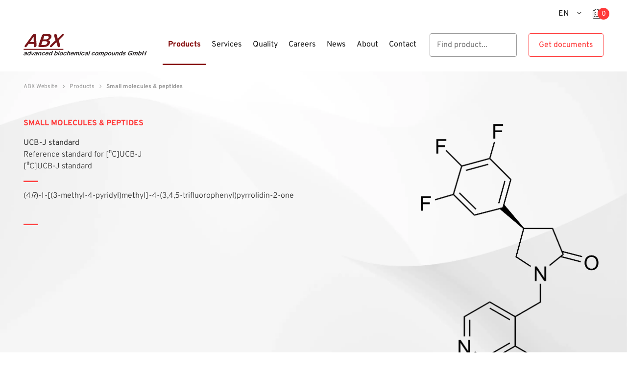

--- FILE ---
content_type: text/html;charset=UTF-8
request_url: https://abx.de/products/small-molecules-and-peptides/chemical/79d2c236-c593-4baf-8f6a-1dea0fe1d47b
body_size: 4998
content:
<!DOCTYPE html>
<html lang="en">
<!--
This website is powered by Neos, the Open Source Content Application Platform licensed under the GNU/GPL.
Neos is based on Flow, a powerful PHP application framework licensed under the MIT license.

More information and contribution opportunities at https://www.neos.io
-->
<head><meta charset="UTF-8"><meta name="viewport" content="width=device-width, initial-scale=1"><link rel="preload" as="font" type="font/woff2" href="/_Resources/Static/Packages/ABX.Website/Fonts/Overpass-Regular.woff2" crossorigin="anonymous"><link rel="preload" as="style" href="https://abx.de/_Resources/Static/Packages/ABX.Website/bundle.css?bust=c99215e4"><link rel="stylesheet" href="https://abx.de/_Resources/Static/Packages/ABX.Website/bundle.css?bust=c99215e4"><script type="text/javascript" defer src="https://abx.de/_Resources/Static/Packages/ABX.Website/bundle.js?bust=7cd75945"></script><title>Small molecules &amp; peptides - Products</title><meta name="description" content="Small molecules &amp; peptides"><meta name="robots" content="index,follow"><link rel="canonical" href="https://abx.de/products/small-molecules-and-peptides"><link rel="alternate" hreflang="x-default" href="https://abx.de/products/small-molecules-and-peptides"><link rel="alternate" hreflang="en" href="https://abx.de/products/small-molecules-and-peptides"><link rel="alternate" hreflang="de" href="https://abx.de/de/Produkte/Kleine-Molekuele-und-Peptide"><meta name="twitter:card" content="summary"><meta name="twitter:title" content="Small molecules &amp; peptides"><meta name="twitter:description" content="Small molecules &amp; peptides"><meta name="twitter:url" content="https://abx.de/products/small-molecules-and-peptides"><meta name="twitter:image" content="https://abx.de/_Resources/Persistent/a/3/d/2/a3d208b3214e5eb55cb0cfecdd1b243bc07be19a/Logo_ABX_solo-2834-1417-2708x1417-600x314.png"><meta property="og:type" content="website"><meta property="og:title" content="Small molecules &amp; peptides"><meta property="og:site_name" content="ABX Website"><meta property="og:locale" content="en"><meta property="og:description" content="Small molecules &amp; peptides"><meta property="og:url" content="https://abx.de/products/small-molecules-and-peptides"><meta property="og:image" content="https://abx.de/_Resources/Persistent/9/8/a/e/98aea2ab938ee188fc99deaa42c3188b9be87610/Logo_ABX_solo-2834-1417-2708x1417-1200x628.png"><meta property="og:image:width" content="1200"><meta property="og:image:height" content="628"><meta property="og:image:alt" content="Logo_ABX_solo-2834-1417-2708x1417.png"><script type="application/ld+json">{"@context":"http:\/\/schema.org\/","@type":"BreadcrumbList","itemListElement":[{"@type":"ListItem","position":1,"name":"ABX Website","item":"https:\/\/abx.de\/"},{"@type":"ListItem","position":2,"name":"Products","item":"https:\/\/abx.de\/products"},{"@type":"ListItem","position":3,"name":"Product page chemicals","item":"https:\/\/abx.de\/products\/small-molecules-and-peptides"}]}</script><link rel="apple-touch-icon" sizes="57x57" href="https://abx.de/_Resources/Static/Packages/ABX.Website/Images/Favicons/apple-icon-57x57.png"><link rel="apple-touch-icon" sizes="60x60" href="https://abx.de/_Resources/Static/Packages/ABX.Website/Images/Favicons/apple-icon-60x60.png"><link rel="apple-touch-icon" sizes="72x72" href="https://abx.de/_Resources/Static/Packages/ABX.Website/Images/Favicons/apple-icon-72x72.png"><link rel="apple-touch-icon" sizes="76x76" href="https://abx.de/_Resources/Static/Packages/ABX.Website/Images/Favicons/apple-icon-76x76.png"><link rel="apple-touch-icon" sizes="114x114" href="https://abx.de/_Resources/Static/Packages/ABX.Website/Images/Favicons/apple-icon-114x114.png"><link rel="apple-touch-icon" sizes="120x120" href="https://abx.de/_Resources/Static/Packages/ABX.Website/Images/Favicons/apple-icon-120x120.png"><link rel="apple-touch-icon" sizes="144x144" href="https://abx.de/_Resources/Static/Packages/ABX.Website/Images/Favicons/apple-icon-144x144.png"><link rel="apple-touch-icon" sizes="152x152" href="https://abx.de/_Resources/Static/Packages/ABX.Website/Images/Favicons/apple-icon-152x152.png"><link rel="apple-touch-icon" sizes="180x180" href="https://abx.de/_Resources/Static/Packages/ABX.Website/Images/Favicons/apple-icon-180x180.png"><link rel="icon" type="image/png" sizes="192x192" href="https://abx.de/_Resources/Static/Packages/ABX.Website/Images/Favicons/android-icon-192x192.png"><link rel="icon" type="image/png" sizes="32x32" href="https://abx.de/_Resources/Static/Packages/ABX.Website/Images/Favicons/favicon-32x32.png"><link rel="icon" type="image/png" sizes="96x96" href="https://abx.de/_Resources/Static/Packages/ABX.Website/Images/Favicons/favicon-96x96.png"><link rel="icon" type="image/png" sizes="16x16" href="https://abx.de/_Resources/Static/Packages/ABX.Website/Images/Favicons/favicon-16x16.png"></head><body class><header class="header"><div class="header-meta hidden--small hidden--print"><div class="content"><div class="select "><div class="select__label"><input class="select__current-value" readonly required="required" type="text" data-max-length="2" data-value><div class="icon icon-abx"></div></div><ul class="list-style--none options"><li class="option selected current">English</li><li class="option"><a href="/de/Produkte/Kleine-Molekuele-und-Peptide">Deutsch</a></li></ul></div><div class="align-bottom margin-left--s margin-top--s"><a href="/inquiry" class="link-style--none"><i data-shopping-cart class="icon icon-clipboard font--bold icon--large icon-clipboard--interactive" aria-hidden="true"></i><span class="sr-only">Inquiry</span></a></div></div></div><nav class="header-main"><div class="header-main__top"><div class="content"><div class="row middle-xs between-xs"><a href="/" class="header-main__logo no-link-styling"><img class="desktop-hidden" src="https://abx.de/_Resources/Static/Packages/ABX.Website/Images/ABX_Logo_short.svg?bust=70a1e123" alt="ABX - advanced biochemical compounds GmbH" height="35" width="89"><img class="mobile-hidden tablet-hidden" src="https://abx.de/_Resources/Static/Packages/ABX.Website/Images/ABX_Logo_long.svg?bust=8c92fcce" alt="ABX - advanced biochemical compounds GmbH" height="51" width="278"></a><div class="row middle-xs hidden--print"><div class="navigation"><button aria-label="Menu" data-action="toggleMenu"><span class="icon icon-menu desktop-hidden"></span></button><ul class="first-level list-style--none row middle-xs tablet-hidden" data-visibility="toggleSecondLevel"><li class="nav-item nav-item--first-level"><div class="label-container label-container--active"><a href="/products" target="_self"><span class="label" title="Products">Products</span></a><div class="icon icon-arrow-right" data-action="toggleSecondLevel"></div></div><div class="second-level is-collapsed"><div class="content"><div class="second-level__headline"><span class="icon icon-arrow-left" data-action="toggleSecondLevel"></span><a href="/products" target="_self"><span class="label" title="Products">Products</span></a></div><div class="row nav-container"><ul class="second-level-list list-style--none"><li class="nav-item nav-item--second-level font-size--xs"><div class="label-container--second-level"><a href="/products/reagent-kits-cassettes" target="_self" class="nav-item__label"><span class="label" title="Reagent kits &amp; cassettes">Reagent kits &amp; cassettes</span></a></div></li><li class="nav-item nav-item--second-level font-size--xs"><div class="label-container--second-level"><a href="/products/small-molecules-and-peptides" target="_self" class="nav-item__label"><span class="label" title="Small molecules &amp; peptides">Small molecules &amp; peptides</span></a></div></li><li class="nav-item nav-item--second-level font-size--xs"><div class="label-container--second-level"><a href="/products/medicinal-products" target="_self" class="nav-item__label"><span class="label" title="Medicinal products">Medicinal products</span></a></div></li><li class="nav-item nav-item--second-level font-size--xs"><div class="label-container--second-level"><a href="/products/18o-water" target="_self" class="nav-item__label"><span class="label" title="&sup1;&#8312;O water">&sup1;&#8312;O water</span></a></div></li><li class="nav-item nav-item--second-level font-size--xs"><div class="label-container--second-level"><a href="/products/accessories" target="_self" class="nav-item__label"><span class="label" title="Accessories">Accessories</span></a></div></li><li class="nav-item nav-item--second-level font-size--xs"><div class="label-container--second-level"><a href="/products/software" target="_self" class="nav-item__label"><span class="label" title="Software">Software</span></a></div></li></ul></div></div></div></li><li class="nav-item nav-item--first-level"><div class="label-container"><a href="/services" target="_self"><span class="label" title="Services">Services</span></a><div class="icon icon-arrow-right" data-action="toggleSecondLevel"></div></div><div class="second-level is-collapsed"><div class="content"><div class="second-level__headline"><span class="icon icon-arrow-left" data-action="toggleSecondLevel"></span><a href="/services" target="_self"><span class="label" title="Services">Services</span></a></div><div class="row nav-container"><ul class="second-level-list list-style--none"><li class="nav-item nav-item--second-level font-size--xs"><div class="label-container--second-level"><a href="/services/custom-synthesis" target="_self" class="nav-item__label"><span class="label" title="Custom synthesis">Custom synthesis</span></a></div></li><li class="nav-item nav-item--second-level font-size--xs"><div class="label-container--second-level"><a href="/services/radiochemistry" target="_self" class="nav-item__label"><span class="label" title="Radiochemistry">Radiochemistry</span></a></div></li><li class="nav-item nav-item--second-level font-size--xs"><div class="label-container--second-level"><a href="/services/regulatory-support" target="_self" class="nav-item__label"><span class="label" title="Regulatory support">Regulatory support</span></a></div></li></ul></div></div></div></li><li class="nav-item nav-item--first-level"><div class="label-container"><a href="/quality" target="_self"><span class="label" title="Quality">Quality</span></a><div class="icon icon-arrow-right" data-action="toggleSecondLevel"></div></div><div class="second-level is-collapsed"><div class="content"><div class="second-level__headline"><span class="icon icon-arrow-left" data-action="toggleSecondLevel"></span><a href="/quality" target="_self"><span class="label" title="Quality">Quality</span></a></div><div class="row nav-container"><ul class="second-level-list list-style--none"><li class="nav-item nav-item--second-level font-size--xs"><div class="label-container--second-level"><a href="/quality/quality-control" target="_self" class="nav-item__label"><span class="label" title="Quality Control">Quality Control</span></a></div></li><li class="nav-item nav-item--second-level font-size--xs"><div class="label-container--second-level"><a href="/quality/quality-assurance" target="_self" class="nav-item__label"><span class="label" title="Quality Assurance">Quality Assurance</span></a></div></li><li class="nav-item nav-item--second-level font-size--xs"><div class="label-container--second-level"><a href="/quality/compliance-and-certificates" target="_self" class="nav-item__label"><span class="label" title="Compliance and Certificates">Compliance and Certificates</span></a></div></li></ul></div></div></div></li><li class="nav-item nav-item--first-level"><div class="label-container"><a href="/careers" target="_self"><span class="label" title="Careers">Careers</span></a></div></li><li class="nav-item nav-item--first-level"><div class="label-container"><a href="/news" target="_self"><span class="label" title="News">News</span></a></div></li><li class="nav-item nav-item--first-level"><div class="label-container"><a href="/about" target="_self"><span class="label" title="About">About</span></a><div class="icon icon-arrow-right" data-action="toggleSecondLevel"></div></div><div class="second-level is-collapsed"><div class="content"><div class="second-level__headline"><span class="icon icon-arrow-left" data-action="toggleSecondLevel"></span><a href="/about" target="_self"><span class="label" title="About">About</span></a></div><div class="row nav-container"><ul class="second-level-list list-style--none"><li class="nav-item nav-item--second-level font-size--xs"><div class="label-container--second-level"><a href="/about/about-us" target="_self" class="nav-item__label"><span class="label" title="About us">About us</span></a></div></li><li class="nav-item nav-item--second-level font-size--xs"><div class="label-container--second-level"><a href="/about/story-of-success" target="_self" class="nav-item__label"><span class="label" title="Our story of success">Our story of success</span></a></div></li><li class="nav-item nav-item--second-level font-size--xs"><div class="label-container--second-level"><a href="/about/our-history" target="_self" class="nav-item__label"><span class="label" title="Our history">Our history</span></a></div></li><li class="nav-item nav-item--second-level font-size--xs"><div class="label-container--second-level"><a href="/about/compliance" target="_self" class="nav-item__label"><span class="label" title="Compliance">Compliance</span></a></div></li></ul></div></div></div></li><li class="nav-item nav-item--first-level"><div class="label-container"><a href="/contact" target="_self"><span class="label" title="Contact">Contact</span></a></div></li><li class="nav-item nav-item--first-level"><div class="menu__button navigation__search"><form type="get" action="/search" class="simple-input-form"><input id="product-search--header" name="search" class="input__field" placeholder="Find product..." autocomplete="off"><button class="input__button icon-arrow-right" type="submit" aria-label></button></form></div></li><li class="nav-item nav-item--first-level"><div class="menu__button button--download"><div class="navigation__code"><input type="checkbox" class="invisible-toggle" id="download-button" data-action="focusDownloadInput"><div class="invisible-toggle-content download-input"><span>Enter document code&nbsp;</span><a href="/Instruction" target="_blank" aria-label="Link to help page" class="icon-info display--inline-block"></a><form type="get" action="/downloadcode" class="simple-input-form"><input id="download-product-code" name="code" class="input__field" placeholder="Enter code..." autocomplete="off" aria-label="Get documents"><button class="input__button icon-arrow-right" type="submit" aria-label></button></form></div><label for="download-button" class="button button--secondary button--download__button">Get documents</label></div></div></li><li class="nav-item nav-item--first-level hidden--medium"><div class="menu__button menu__button--language"><div class="select "><div class="select__label"><input class="select__current-value" readonly required="required" type="text" data-value><div class="icon icon-abx"></div></div><ul class="list-style--none options"><li class="option selected current">English</li><li class="option"><a href="/de/Produkte/Kleine-Molekuele-und-Peptide">Deutsch</a></li></ul></div></div></li></ul></div><div class="margin-left--s hidden--medium"><a href="/inquiry" class="link-style--none"><i data-shopping-cart class="icon icon-clipboard font--bold icon--large icon-clipboard--interactive"></i></a></div></div></div></div></div></nav></header><main class="main-content lozad" data-background-image="https://abx.de/_Resources/Static/Packages/ABX.Website/Images/global-background.webp?bust=e9dfc740"><ul class="content breadcrumb list-style--none"><li class="breadcrumb__item"><a href="/" class="breadcrumb__link link-style--none">ABX Website</a> <span class="icon-triangle"></span></li><li class="breadcrumb__item"><a href="/products" class="breadcrumb__link link-style--none">Products</a> <span class="icon-triangle"></span></li><li class="breadcrumb__item"><a href="/products/small-molecules-and-peptides" class="breadcrumb__link link-style--none"><strong>Small molecules &amp; peptides</strong></a></li></ul><div class="content chemical-detail-page padding-bottom--l"><div class="row "><div class="col-xs-12 col-md-7"><div class="margin-bottom--s"><div class="tagline color--red">Small molecules &amp; peptides</div><h1 class="headline headline--1 margin-bottom--s" data-product-name></h1><p>UCB-J standard</p>
<div class="font--light text--highlight text--inline"><p>Reference standard for [&sup1;&sup1;C]UCB-J</p>
</div><div class="font--light text--highlight text--inline"><p>[&sup1;&sup1;C]UCB-J standard</p>
</div></div><div class="margin-bottom--s"><div class="font--light text--highlight padding-bottom--m"><p>(4<em>R</em>)-1-[(3-methyl-4-pyridyl)methyl]-4-(3,4,5-trifluorophenyl)pyrrolidin-2-one</p>
</div></div></div><div class="col-xs-12 col-md-4 col-md-offset-1"><img class="lozad" data-src="https://crude.abx.de/api/public/image/product/79d2c236-c593-4baf-8f6a-1dea0fe1d47b"></div></div><div class="row chemical-detail-page__border padding-top--m margin-top--s"><div class="col-xs-12 col-md-4"><div><div class="margin-bottom--m"><h4 class="headline headline--4 text--uppercase font--bold margin-bottom--xs">Quality</h4><div data-tooltip class="tooltip"><p class="tooltip__label">Research Chemical</p></div></div><div class="margin-bottom--m"><h4 class="headline headline--4 text--uppercase font--bold margin-bottom--xs">Characteristics</h4><p class="font--light">Molar mass 320.31</p><p class="font--light">CAS RN [2242957-52-2]</p><p class="font--light">Purity &ge; 95 %</p><ul class="list-style--none margin-top--s"><li class="font--light">colorless to off-white solid</li></ul></div><div class="margin-bottom--m"><h4 class="headline headline--4 text--uppercase font--bold margin-bottom--xs">Certificates</h4><p>CoA: appearance, &sup1;H and &sup1;&#8313;F NMR spectra, HPLC</p></div><div class="margin-bottom--m"><h4 class="headline headline--4 text--uppercase font--bold margin-bottom--xs">Product sheets (PDF)</h4><div><a href="https://crude.abx.de/api/public/document/byProduct/pdf/ff1635cf-cab3-4e99-9a91-e7eddbcdcb7a" download target="_blank" class="product__download"><span class="label">MSDS_3422_eng</span></a></div></div><div class="margin-bottom--m"><h4 class="headline headline--4 text--uppercase font--bold margin-bottom--xs">Literature</h4><p class="font--light"></p><p>Nabulsi N. <em>et al.</em> Synthesis and Preclinical Evaluation of &sup1;&sup1;C-UCB-J as a PET Tracer for Imaging the Synaptic Vesicle Glycoprotein 2A in the Brain. <em>J. Nucl. Med.</em> <strong>2016</strong>, <em>57</em>, 777&ndash;784.</p>
<p class="font--light"></p><p>Mercier J. <em>et al.</em> Discovery of Heterocyclic Nonacetamide Synaptic Vesicle Protein 2A (SV2A) Ligands with Single-Digit Nanomolar Potency: Opening Avenues towards the First SV2A Positron Emission Tomography (PET) Ligands. <em>Chem. Med. Chem.</em> <strong>2014</strong>, <em>9</em>, 693&ndash;698.</p>
</div></div></div><div class="col-xs-12 col-md-7 col-md-offset-1"><div><h4 class="headline headline--4 text--uppercase font--bold margin-bottom--xs mobile-only">Add to inquiry</h4><table class="table table--mobile-list margin-bottom--m"><thead class="chemical-detail-page__thead"><tr><th class="hidden">Product</th><th>Product No.</th><th>Filling amount</th><th>Quantity</th></tr></thead><tbody class="chemical-detail-page__tbody"><tr data-order-row><td data-product-uri class="hidden">/products/small-molecules-and-peptides/chemical/79d2c236-c593-4baf-8f6a-1dea0fe1d47b</td><td data-product-class class="hidden">Reference Standard</td><td><span class="label mobile-only">Product No.:&nbsp;</span><span data-product-number>3422</span></td><td><div data-package-size><input class="order__input" type="text" name="packageSize" placeholder="Filling amount"></div></td><td data-number-input><div class="number-input" data-number-input><button data-number-input__sub class="number-input__item icon-minus"></button><input data-number-input__display class="number-input__item number-input__value" min="0" value="0" type="number"><button data-number-input__add class="number-input__item icon-plus"></button></div></td><td><button data-add-to-cart-button class="button button--secondary button--tiny icon icon-clipboard">Add to inquiry</button></td></tr></tbody></table></div><div><h4 class="headline headline--4 text--uppercase font--bold margin-top--xs margin-bottom--xs">Related products</h4><ul class="list-style--none product-list"><li><li><a href="/products/small-molecules-and-peptides/chemical/106ccf04-c15e-41eb-93df-277b853d5bc0" class="product-list__item"><div>3420 <p>UCB-J precursor</p>
</div></a></li><li><li><a href="/products/small-molecules-and-peptides/chemical/3529d2e6-7f4a-4d9d-bcd7-39c8e99c7cf8" class="product-list__item"><div>3421 <p>UCB-J precursor (GMP)</p>
</div></a></li><li><li><a href="/products/small-molecules-and-peptides/chemical/a05d2d15-449f-423c-85e3-9c174bca7605" class="product-list__item"><div>3423 <p>UCB-J bromo precursor</p>
</div></a></li><li><li><a href="/products/small-molecules-and-peptides/chemical/21f8d0be-b822-414a-8b23-dc31828807ac" class="product-list__item"><div>3424 <p>(<em>R</em>)-4-(3-bromo-4,5-difluorophenyl)-1-((3-methylpyridin-4-yl)methyl)pyrrolidin-2-one</p>
</div></a></li></ul></div></div></div></div><div id="added-to-inquiry-popup" class="badge">Product was added</div></main><footer><nav class="footer"><div class="content"><h3 class="headline headline--2 headline--highlighted">Contact</h3><div class="row margin-top--sm"><div class="col-xs-12 col-md-4 column--left"><p>Do you have any questions? Our team of experts is ready to find the right solution for you.</p></div><div class="col-xs-12 col-md-3 col-md-offset-1"><div class="margin-bottom--s">Heinrich-Glaeser-Strasse 10-14<br>01454 Radeberg<br>Germany</div></div><div class="col-xs-12 col-md-3 col-md-offset-1"><div><a href="tel:+49%203528%204041%2060" class="link-style--none icon-link"><label class="icon icon-phone" aria-label="phone" for="footer__phone"></label><span id="footer__phone" class="icon-link__content">+49 3528 4041 60</span></a></div><div class="margin-top--s"><a href="mailto:info@abx.de" class="icon-link"><label class="icon icon-email" aria-label="mail" for="footer__mail"></label><span id="footer__mail" class="icon-link__content">info@abx.de</span></a></div></div></div></div></nav><nav class="footer-meta"><div class="content"><div class="row between-xs middle-xs"><div class="col-xs-12 col-sm-7 col-md-6 column--left hidden--print"><div class="footer-meta--link"><a href="/footer/imprint" target="_self"><span class="label" title="Imprint">Imprint</span></a></div><div class="footer-meta--link"><a href="/footer/data-protection-notice" target="_self"><span class="label" title="Data Protection Notice">Data Protection Notice</span></a></div><div class="footer-meta--link"><a href="/footer/General-Terms-and-Conditions" target="_self"><span class="label" title="General Terms and Conditions">General Terms and Conditions</span></a></div></div><div class="col-xs-12 col-sm-5 col-md column--right">&copy;&nbsp;2026  - ABX advanced biochemical compounds GmbH</div></div></div></nav></footer><script data-neos-node="/sites/abx-website/node-9220759syj3ds/node-6vs2lp0bwe1io@live;language=en" src="https://abx.de/_Resources/Static/Packages/Neos.Neos/JavaScript/LastVisitedNode.js?bust=775acd7b" async></script></body></html>


--- FILE ---
content_type: text/css
request_url: https://abx.de/_Resources/Static/Packages/ABX.Website/bundle.css?bust=c99215e4
body_size: 14873
content:
:root{--ss-primary-color: #5897fb;--ss-bg-color: #ffffff;--ss-font-color: #4d4d4d;--ss-font-placeholder-color: #8d8d8d;--ss-disabled-color: #dcdee2;--ss-border-color: #dcdee2;--ss-highlight-color: #fffb8c;--ss-success-color: #00b755;--ss-error-color: #dc3545;--ss-main-height: 30px;--ss-content-height: 300px;--ss-spacing-l: 7px;--ss-spacing-m: 5px;--ss-spacing-s: 3px;--ss-animation-timing: 0.2s;--ss-border-radius: 4px}@keyframes ss-valueIn{0%{transform:scale(0);opacity:0}100%{transform:scale(1);opacity:1}}@keyframes ss-valueOut{0%{transform:scale(1);opacity:1}100%{transform:scale(0);opacity:0}}.ss-hide{display:none !important}.ss-main{display:flex;flex-direction:row;position:relative;user-select:none;color:var(--ss-font-color);min-height:var(--ss-main-height);width:100%;padding:var(--ss-spacing-s);cursor:pointer;border:1px solid var(--ss-border-color);border-radius:var(--ss-border-radius);background-color:var(--ss-bg-color);outline:0;box-sizing:border-box;transition:background-color var(--ss-animation-timing);overflow:hidden}.ss-main:focus{box-shadow:0 0 5px var(--ss-primary-color)}.ss-main.ss-disabled{background-color:var(--ss-disabled-color);cursor:not-allowed}.ss-main.ss-disabled .ss-values .ss-disabled{color:var(--ss-font-color)}.ss-main.ss-disabled .ss-values .ss-value .ss-value-delete{cursor:not-allowed}.ss-main.ss-open-above{border-top-left-radius:0px;border-top-right-radius:0px}.ss-main.ss-open-below{border-bottom-left-radius:0px;border-bottom-right-radius:0px}.ss-main .ss-values{display:inline-flex;flex-wrap:wrap;gap:var(--ss-spacing-m);flex:1 1 100%}.ss-main .ss-values .ss-placeholder{display:flex;padding:var(--ss-spacing-s) var(--ss-spacing-m) var(--ss-spacing-s) var(--ss-spacing-m);margin:auto 0px auto 0px;line-height:1em;align-items:center;width:100%;color:var(--ss-font-placeholder-color);overflow:hidden;text-overflow:ellipsis;white-space:nowrap}.ss-main .ss-values .ss-max{display:flex;user-select:none;align-items:center;width:fit-content;font-size:12px;color:var(--ss-bg-color);line-height:1;padding:var(--ss-spacing-s) var(--ss-spacing-m);background-color:var(--ss-primary-color);border-radius:var(--ss-border-radius)}.ss-main .ss-values .ss-single{display:flex;margin:auto 0px auto var(--ss-spacing-s)}.ss-main .ss-values .ss-value{display:flex;user-select:none;align-items:center;width:fit-content;background-color:var(--ss-primary-color);border-radius:var(--ss-border-radius);animation-name:ss-valueIn;animation-duration:var(--ss-animation-timing);animation-timing-function:ease-out;animation-fill-mode:both}.ss-main .ss-values .ss-value.ss-value-out{animation-name:ss-valueOut;animation-duration:var(--ss-animation-timing);animation-timing-function:ease-out}.ss-main .ss-values .ss-value .ss-value-text{font-size:12px;color:var(--ss-bg-color);line-height:1;padding:var(--ss-spacing-s) var(--ss-spacing-m)}.ss-main .ss-values .ss-value .ss-value-delete{display:flex;align-items:center;height:var(--ss-spacing-l);width:var(--ss-spacing-l);padding:var(--ss-spacing-s) var(--ss-spacing-m);cursor:pointer;border-left:solid 1px var(--ss-bg-color);box-sizing:content-box}.ss-main .ss-values .ss-value .ss-value-delete svg{height:var(--ss-spacing-l);width:var(--ss-spacing-l)}.ss-main .ss-values .ss-value .ss-value-delete svg path{fill:none;stroke:var(--ss-bg-color);stroke-width:18;stroke-linecap:round;stroke-linejoin:round}.ss-main .ss-deselect{display:flex;align-self:center;justify-content:flex-end;flex:0 1 auto;width:8px;height:8px;margin:0 var(--ss-spacing-m) 0 var(--ss-spacing-m)}.ss-main .ss-deselect svg{width:8px;height:8px}.ss-main .ss-deselect svg path{fill:none;stroke:var(--ss-font-color);stroke-width:20;stroke-linecap:round;stroke-linejoin:round}.ss-main .ss-arrow{display:flex;align-items:center;justify-content:flex-end;flex:0 1 auto;width:12px;height:12px;margin:auto var(--ss-spacing-m) auto var(--ss-spacing-m)}.ss-main .ss-arrow path{fill:none;stroke:var(--ss-font-color);stroke-width:18;stroke-linecap:round;stroke-linejoin:round;transition-timing-function:ease-out;transition:var(--ss-animation-timing)}.ss-content{position:absolute;display:flex;height:auto;flex-direction:column;width:auto;max-height:var(--ss-content-height);box-sizing:border-box;border:solid 1px var(--ss-border-color);background-color:var(--ss-bg-color);transition:transform var(--ss-animation-timing),opacity var(--ss-animation-timing);opacity:0;transform:scaleY(0);transform-origin:center top;overflow:hidden;z-index:10000}.ss-content.ss-relative{position:relative;height:100%}.ss-content.ss-open-above{flex-direction:column-reverse;opacity:1;transform:scaleY(1);transform-origin:center bottom;border-top-left-radius:var(--ss-border-radius);border-top-right-radius:var(--ss-border-radius)}.ss-content.ss-open-below{opacity:1;transform:scaleY(1);transform-origin:center top;border-bottom-left-radius:var(--ss-border-radius);border-bottom-right-radius:var(--ss-border-radius)}.ss-content .ss-search{flex:0 1 auto;display:flex;flex-direction:row;padding:var(--ss-spacing-l) var(--ss-spacing-l) var(--ss-spacing-m) var(--ss-spacing-l)}.ss-content .ss-search input{display:inline-flex;font-size:inherit;line-height:inherit;flex:1 1 auto;width:100%;min-width:0px;padding:var(--ss-spacing-m) var(--ss-spacing-l);margin:0;border:1px solid var(--ss-border-color);border-radius:var(--ss-border-radius);background-color:var(--ss-bg-color);outline:0;text-align:left;box-sizing:border-box}.ss-content .ss-search input::placeholder{color:var(--ss-font-placeholder-color);vertical-align:middle}.ss-content .ss-search input:focus{box-shadow:0 0 5px var(--ss-primary-color)}.ss-content .ss-search .ss-addable{display:inline-flex;justify-content:center;align-items:center;cursor:pointer;flex:0 0 auto;height:auto;margin:0 0 0 var(--ss-spacing-m);border:1px solid var(--ss-border-color);border-radius:var(--ss-border-radius)}.ss-content .ss-search .ss-addable svg{display:flex;align-items:center;justify-content:flex-end;flex:0 1 auto;width:12px;height:12px;margin:auto var(--ss-spacing-m) auto var(--ss-spacing-m)}.ss-content .ss-search .ss-addable svg path{fill:none;stroke:var(--ss-font-color);stroke-width:18;stroke-linecap:round;stroke-linejoin:round}.ss-content .ss-list{flex:1 1 auto;height:auto;overflow-x:hidden;overflow-y:auto}.ss-content .ss-list .ss-error{color:var(--ss-error-color);padding:var(--ss-spacing-l)}.ss-content .ss-list .ss-searching{color:var(--ss-font-color);padding:var(--ss-spacing-l)}.ss-content .ss-list .ss-optgroup.ss-close .ss-option{display:none !important}.ss-content .ss-list .ss-optgroup .ss-optgroup-label{display:flex;flex-direction:row;align-items:center;justify-content:space-between;padding:var(--ss-spacing-m) var(--ss-spacing-l) var(--ss-spacing-m) var(--ss-spacing-l)}.ss-content .ss-list .ss-optgroup .ss-optgroup-label .ss-optgroup-label-text{flex:1 1 auto;font-weight:bold;color:var(--ss-font-color)}.ss-content .ss-list .ss-optgroup .ss-optgroup-label:has(.ss-arrow){cursor:pointer}.ss-content .ss-list .ss-optgroup .ss-optgroup-label .ss-optgroup-actions{flex:0 1 auto;display:flex;flex-direction:row;align-items:center;justify-content:center;gap:var(--ss-spacing-m)}.ss-content .ss-list .ss-optgroup .ss-optgroup-label .ss-optgroup-actions .ss-selectall{flex:0 0 auto;display:flex;flex-direction:row;cursor:pointer}.ss-content .ss-list .ss-optgroup .ss-optgroup-label .ss-optgroup-actions .ss-selectall:hover{opacity:.5}.ss-content .ss-list .ss-optgroup .ss-optgroup-label .ss-optgroup-actions .ss-selectall.ss-selected svg path{stroke:var(--ss-error-color)}.ss-content .ss-list .ss-optgroup .ss-optgroup-label .ss-optgroup-actions .ss-selectall span{flex:0 1 auto;display:flex;align-items:center;justify-content:center;font-size:60%;text-align:center;padding:0 var(--ss-spacing-s) 0 0}.ss-content .ss-list .ss-optgroup .ss-optgroup-label .ss-optgroup-actions .ss-selectall svg{flex:0 1 auto;width:13px;height:13px}.ss-content .ss-list .ss-optgroup .ss-optgroup-label .ss-optgroup-actions .ss-selectall svg path{fill:none;stroke:var(--ss-success-color);stroke-linecap:round;stroke-linejoin:round}.ss-content .ss-list .ss-optgroup .ss-optgroup-label .ss-optgroup-actions .ss-selectall svg:first-child{stroke-width:5}.ss-content .ss-list .ss-optgroup .ss-optgroup-label .ss-optgroup-actions .ss-selectall svg:last-child{stroke-width:11}.ss-content .ss-list .ss-optgroup .ss-optgroup-label .ss-optgroup-actions .ss-closable{flex:0 1 auto;display:flex;flex-direction:row;cursor:pointer}.ss-content .ss-list .ss-optgroup .ss-optgroup-label .ss-optgroup-actions .ss-closable .ss-arrow{flex:1 1 auto;width:10px;height:10px}.ss-content .ss-list .ss-optgroup .ss-optgroup-label .ss-optgroup-actions .ss-closable .ss-arrow path{fill:none;stroke:var(--ss-font-color);stroke-width:18;stroke-linecap:round;stroke-linejoin:round;transition-timing-function:ease-out;transition:var(--ss-animation-timing)}.ss-content .ss-list .ss-optgroup .ss-option{padding:var(--ss-spacing-s) var(--ss-spacing-s) var(--ss-spacing-s) calc(var(--ss-spacing-l)*3)}.ss-content .ss-list .ss-option{display:flex;padding:var(--ss-spacing-m) var(--ss-spacing-l) var(--ss-spacing-m) var(--ss-spacing-l);color:var(--ss-font-color);cursor:pointer;user-select:none}.ss-content .ss-list .ss-option:hover{color:var(--ss-bg-color);background-color:var(--ss-primary-color)}.ss-content .ss-list .ss-option.ss-highlighted,.ss-content .ss-list .ss-option:not(.ss-disabled).ss-selected{color:var(--ss-bg-color);background-color:var(--ss-primary-color)}.ss-content .ss-list .ss-option.ss-disabled{cursor:not-allowed;background-color:var(--ss-disabled-color)}.ss-content .ss-list .ss-option.ss-disabled:hover{color:var(--ss-font-color)}.ss-content .ss-list .ss-option .ss-search-highlight{background-color:var(--ss-highlight-color)}/*# sourceMappingURL=slimselect.css.map */

.container,.container-fluid{margin-right:auto;margin-left:auto}.container-fluid{padding-right:2rem;padding-left:2rem}.row{box-sizing:border-box;display:-webkit-box;display:-ms-flexbox;display:flex;-webkit-box-flex:0;-ms-flex:0 1 auto;flex:0 1 auto;-webkit-box-orient:horizontal;-webkit-box-direction:normal;-ms-flex-direction:row;flex-direction:row;-ms-flex-wrap:wrap;flex-wrap:wrap;margin-right:-0.5rem;margin-left:-0.5rem}.row.reverse{-webkit-box-orient:horizontal;-webkit-box-direction:reverse;-ms-flex-direction:row-reverse;flex-direction:row-reverse}.col.reverse{-webkit-box-orient:vertical;-webkit-box-direction:reverse;-ms-flex-direction:column-reverse;flex-direction:column-reverse}.col-xs,.col-xs-1,.col-xs-10,.col-xs-11,.col-xs-12,.col-xs-2,.col-xs-3,.col-xs-4,.col-xs-5,.col-xs-6,.col-xs-7,.col-xs-8,.col-xs-9,.col-xs-offset-0,.col-xs-offset-1,.col-xs-offset-10,.col-xs-offset-11,.col-xs-offset-12,.col-xs-offset-2,.col-xs-offset-3,.col-xs-offset-4,.col-xs-offset-5,.col-xs-offset-6,.col-xs-offset-7,.col-xs-offset-8,.col-xs-offset-9{box-sizing:border-box;-webkit-box-flex:0;-ms-flex:0 0 auto;flex:0 0 auto;padding-right:.5rem;padding-left:.5rem}.col-xs{-webkit-box-flex:1;-ms-flex-positive:1;flex-grow:1;-ms-flex-preferred-size:0;flex-basis:0;max-width:100%}.col-xs-1{-ms-flex-preferred-size:8.33333333%;flex-basis:8.33333333%;max-width:8.33333333%}.col-xs-2{-ms-flex-preferred-size:16.66666667%;flex-basis:16.66666667%;max-width:16.66666667%}.col-xs-3{-ms-flex-preferred-size:25%;flex-basis:25%;max-width:25%}.col-xs-4{-ms-flex-preferred-size:33.33333333%;flex-basis:33.33333333%;max-width:33.33333333%}.col-xs-5{-ms-flex-preferred-size:41.66666667%;flex-basis:41.66666667%;max-width:41.66666667%}.col-xs-6{-ms-flex-preferred-size:50%;flex-basis:50%;max-width:50%}.col-xs-7{-ms-flex-preferred-size:58.33333333%;flex-basis:58.33333333%;max-width:58.33333333%}.col-xs-8{-ms-flex-preferred-size:66.66666667%;flex-basis:66.66666667%;max-width:66.66666667%}.col-xs-9{-ms-flex-preferred-size:75%;flex-basis:75%;max-width:75%}.col-xs-10{-ms-flex-preferred-size:83.33333333%;flex-basis:83.33333333%;max-width:83.33333333%}.col-xs-11{-ms-flex-preferred-size:91.66666667%;flex-basis:91.66666667%;max-width:91.66666667%}.col-xs-12{-ms-flex-preferred-size:100%;flex-basis:100%;max-width:100%}.col-xs-offset-0{margin-left:0}.col-xs-offset-1{margin-left:8.33333333%}.col-xs-offset-2{margin-left:16.66666667%}.col-xs-offset-3{margin-left:25%}.col-xs-offset-4{margin-left:33.33333333%}.col-xs-offset-5{margin-left:41.66666667%}.col-xs-offset-6{margin-left:50%}.col-xs-offset-7{margin-left:58.33333333%}.col-xs-offset-8{margin-left:66.66666667%}.col-xs-offset-9{margin-left:75%}.col-xs-offset-10{margin-left:83.33333333%}.col-xs-offset-11{margin-left:91.66666667%}.start-xs{-webkit-box-pack:start;-ms-flex-pack:start;justify-content:flex-start;text-align:start}.center-xs{-webkit-box-pack:center;-ms-flex-pack:center;justify-content:center;text-align:center}.end-xs{-webkit-box-pack:end;-ms-flex-pack:end;justify-content:flex-end;text-align:end}.top-xs{-webkit-box-align:start;-ms-flex-align:start;align-items:flex-start}.middle-xs{-webkit-box-align:center;-ms-flex-align:center;align-items:center}.bottom-xs{-webkit-box-align:end;-ms-flex-align:end;align-items:flex-end}.around-xs{-ms-flex-pack:distribute;justify-content:space-around}.between-xs{-webkit-box-pack:justify;-ms-flex-pack:justify;justify-content:space-between}.first-xs{-webkit-box-ordinal-group:0;-ms-flex-order:-1;order:-1}.last-xs{-webkit-box-ordinal-group:2;-ms-flex-order:1;order:1}@media only screen and (min-width: 768px){.container{width:49rem}.col-sm,.col-sm-1,.col-sm-10,.col-sm-11,.col-sm-12,.col-sm-2,.col-sm-3,.col-sm-4,.col-sm-5,.col-sm-6,.col-sm-7,.col-sm-8,.col-sm-9,.col-sm-offset-0,.col-sm-offset-1,.col-sm-offset-10,.col-sm-offset-11,.col-sm-offset-12,.col-sm-offset-2,.col-sm-offset-3,.col-sm-offset-4,.col-sm-offset-5,.col-sm-offset-6,.col-sm-offset-7,.col-sm-offset-8,.col-sm-offset-9{box-sizing:border-box;-webkit-box-flex:0;-ms-flex:0 0 auto;flex:0 0 auto;padding-right:.5rem;padding-left:.5rem}.col-sm{-webkit-box-flex:1;-ms-flex-positive:1;flex-grow:1;-ms-flex-preferred-size:0;flex-basis:0;max-width:100%}.col-sm-1{-ms-flex-preferred-size:8.33333333%;flex-basis:8.33333333%;max-width:8.33333333%}.col-sm-2{-ms-flex-preferred-size:16.66666667%;flex-basis:16.66666667%;max-width:16.66666667%}.col-sm-3{-ms-flex-preferred-size:25%;flex-basis:25%;max-width:25%}.col-sm-4{-ms-flex-preferred-size:33.33333333%;flex-basis:33.33333333%;max-width:33.33333333%}.col-sm-5{-ms-flex-preferred-size:41.66666667%;flex-basis:41.66666667%;max-width:41.66666667%}.col-sm-6{-ms-flex-preferred-size:50%;flex-basis:50%;max-width:50%}.col-sm-7{-ms-flex-preferred-size:58.33333333%;flex-basis:58.33333333%;max-width:58.33333333%}.col-sm-8{-ms-flex-preferred-size:66.66666667%;flex-basis:66.66666667%;max-width:66.66666667%}.col-sm-9{-ms-flex-preferred-size:75%;flex-basis:75%;max-width:75%}.col-sm-10{-ms-flex-preferred-size:83.33333333%;flex-basis:83.33333333%;max-width:83.33333333%}.col-sm-11{-ms-flex-preferred-size:91.66666667%;flex-basis:91.66666667%;max-width:91.66666667%}.col-sm-12{-ms-flex-preferred-size:100%;flex-basis:100%;max-width:100%}.col-sm-offset-0{margin-left:0}.col-sm-offset-1{margin-left:8.33333333%}.col-sm-offset-2{margin-left:16.66666667%}.col-sm-offset-3{margin-left:25%}.col-sm-offset-4{margin-left:33.33333333%}.col-sm-offset-5{margin-left:41.66666667%}.col-sm-offset-6{margin-left:50%}.col-sm-offset-7{margin-left:58.33333333%}.col-sm-offset-8{margin-left:66.66666667%}.col-sm-offset-9{margin-left:75%}.col-sm-offset-10{margin-left:83.33333333%}.col-sm-offset-11{margin-left:91.66666667%}.start-sm{-webkit-box-pack:start;-ms-flex-pack:start;justify-content:flex-start;text-align:start}.center-sm{-webkit-box-pack:center;-ms-flex-pack:center;justify-content:center;text-align:center}.end-sm{-webkit-box-pack:end;-ms-flex-pack:end;justify-content:flex-end;text-align:end}.top-sm{-webkit-box-align:start;-ms-flex-align:start;align-items:flex-start}.middle-sm{-webkit-box-align:center;-ms-flex-align:center;align-items:center}.bottom-sm{-webkit-box-align:end;-ms-flex-align:end;align-items:flex-end}.around-sm{-ms-flex-pack:distribute;justify-content:space-around}.between-sm{-webkit-box-pack:justify;-ms-flex-pack:justify;justify-content:space-between}.first-sm{-webkit-box-ordinal-group:0;-ms-flex-order:-1;order:-1}.last-sm{-webkit-box-ordinal-group:2;-ms-flex-order:1;order:1}}@media only screen and (min-width: 1024px){.container{width:65rem}.col-md,.col-md-1,.col-md-10,.col-md-11,.col-md-12,.col-md-2,.col-md-3,.col-md-4,.col-md-5,.col-md-6,.col-md-7,.col-md-8,.col-md-9,.col-md-offset-0,.col-md-offset-1,.col-md-offset-10,.col-md-offset-11,.col-md-offset-12,.col-md-offset-2,.col-md-offset-3,.col-md-offset-4,.col-md-offset-5,.col-md-offset-6,.col-md-offset-7,.col-md-offset-8,.col-md-offset-9{box-sizing:border-box;-webkit-box-flex:0;-ms-flex:0 0 auto;flex:0 0 auto;padding-right:.5rem;padding-left:.5rem}.col-md{-webkit-box-flex:1;-ms-flex-positive:1;flex-grow:1;-ms-flex-preferred-size:0;flex-basis:0;max-width:100%}.col-md-1{-ms-flex-preferred-size:8.33333333%;flex-basis:8.33333333%;max-width:8.33333333%}.col-md-2{-ms-flex-preferred-size:16.66666667%;flex-basis:16.66666667%;max-width:16.66666667%}.col-md-3{-ms-flex-preferred-size:25%;flex-basis:25%;max-width:25%}.col-md-4{-ms-flex-preferred-size:33.33333333%;flex-basis:33.33333333%;max-width:33.33333333%}.col-md-5{-ms-flex-preferred-size:41.66666667%;flex-basis:41.66666667%;max-width:41.66666667%}.col-md-6{-ms-flex-preferred-size:50%;flex-basis:50%;max-width:50%}.col-md-7{-ms-flex-preferred-size:58.33333333%;flex-basis:58.33333333%;max-width:58.33333333%}.col-md-8{-ms-flex-preferred-size:66.66666667%;flex-basis:66.66666667%;max-width:66.66666667%}.col-md-9{-ms-flex-preferred-size:75%;flex-basis:75%;max-width:75%}.col-md-10{-ms-flex-preferred-size:83.33333333%;flex-basis:83.33333333%;max-width:83.33333333%}.col-md-11{-ms-flex-preferred-size:91.66666667%;flex-basis:91.66666667%;max-width:91.66666667%}.col-md-12{-ms-flex-preferred-size:100%;flex-basis:100%;max-width:100%}.col-md-offset-0{margin-left:0}.col-md-offset-1{margin-left:8.33333333%}.col-md-offset-2{margin-left:16.66666667%}.col-md-offset-3{margin-left:25%}.col-md-offset-4{margin-left:33.33333333%}.col-md-offset-5{margin-left:41.66666667%}.col-md-offset-6{margin-left:50%}.col-md-offset-7{margin-left:58.33333333%}.col-md-offset-8{margin-left:66.66666667%}.col-md-offset-9{margin-left:75%}.col-md-offset-10{margin-left:83.33333333%}.col-md-offset-11{margin-left:91.66666667%}.start-md{-webkit-box-pack:start;-ms-flex-pack:start;justify-content:flex-start;text-align:start}.center-md{-webkit-box-pack:center;-ms-flex-pack:center;justify-content:center;text-align:center}.end-md{-webkit-box-pack:end;-ms-flex-pack:end;justify-content:flex-end;text-align:end}.top-md{-webkit-box-align:start;-ms-flex-align:start;align-items:flex-start}.middle-md{-webkit-box-align:center;-ms-flex-align:center;align-items:center}.bottom-md{-webkit-box-align:end;-ms-flex-align:end;align-items:flex-end}.around-md{-ms-flex-pack:distribute;justify-content:space-around}.between-md{-webkit-box-pack:justify;-ms-flex-pack:justify;justify-content:space-between}.first-md{-webkit-box-ordinal-group:0;-ms-flex-order:-1;order:-1}.last-md{-webkit-box-ordinal-group:2;-ms-flex-order:1;order:1}}@media only screen and (min-width: 1280px){.container{width:76rem}.col-lg,.col-lg-1,.col-lg-10,.col-lg-11,.col-lg-12,.col-lg-2,.col-lg-3,.col-lg-4,.col-lg-5,.col-lg-6,.col-lg-7,.col-lg-8,.col-lg-9,.col-lg-offset-0,.col-lg-offset-1,.col-lg-offset-10,.col-lg-offset-11,.col-lg-offset-12,.col-lg-offset-2,.col-lg-offset-3,.col-lg-offset-4,.col-lg-offset-5,.col-lg-offset-6,.col-lg-offset-7,.col-lg-offset-8,.col-lg-offset-9{box-sizing:border-box;-webkit-box-flex:0;-ms-flex:0 0 auto;flex:0 0 auto;padding-right:.5rem;padding-left:.5rem}.col-lg{-webkit-box-flex:1;-ms-flex-positive:1;flex-grow:1;-ms-flex-preferred-size:0;flex-basis:0;max-width:100%}.col-lg-1{-ms-flex-preferred-size:8.33333333%;flex-basis:8.33333333%;max-width:8.33333333%}.col-lg-2{-ms-flex-preferred-size:16.66666667%;flex-basis:16.66666667%;max-width:16.66666667%}.col-lg-3{-ms-flex-preferred-size:25%;flex-basis:25%;max-width:25%}.col-lg-4{-ms-flex-preferred-size:33.33333333%;flex-basis:33.33333333%;max-width:33.33333333%}.col-lg-5{-ms-flex-preferred-size:41.66666667%;flex-basis:41.66666667%;max-width:41.66666667%}.col-lg-6{-ms-flex-preferred-size:50%;flex-basis:50%;max-width:50%}.col-lg-7{-ms-flex-preferred-size:58.33333333%;flex-basis:58.33333333%;max-width:58.33333333%}.col-lg-8{-ms-flex-preferred-size:66.66666667%;flex-basis:66.66666667%;max-width:66.66666667%}.col-lg-9{-ms-flex-preferred-size:75%;flex-basis:75%;max-width:75%}.col-lg-10{-ms-flex-preferred-size:83.33333333%;flex-basis:83.33333333%;max-width:83.33333333%}.col-lg-11{-ms-flex-preferred-size:91.66666667%;flex-basis:91.66666667%;max-width:91.66666667%}.col-lg-12{-ms-flex-preferred-size:100%;flex-basis:100%;max-width:100%}.col-lg-offset-0{margin-left:0}.col-lg-offset-1{margin-left:8.33333333%}.col-lg-offset-2{margin-left:16.66666667%}.col-lg-offset-3{margin-left:25%}.col-lg-offset-4{margin-left:33.33333333%}.col-lg-offset-5{margin-left:41.66666667%}.col-lg-offset-6{margin-left:50%}.col-lg-offset-7{margin-left:58.33333333%}.col-lg-offset-8{margin-left:66.66666667%}.col-lg-offset-9{margin-left:75%}.col-lg-offset-10{margin-left:83.33333333%}.col-lg-offset-11{margin-left:91.66666667%}.start-lg{-webkit-box-pack:start;-ms-flex-pack:start;justify-content:flex-start;text-align:start}.center-lg{-webkit-box-pack:center;-ms-flex-pack:center;justify-content:center;text-align:center}.end-lg{-webkit-box-pack:end;-ms-flex-pack:end;justify-content:flex-end;text-align:end}.top-lg{-webkit-box-align:start;-ms-flex-align:start;align-items:flex-start}.middle-lg{-webkit-box-align:center;-ms-flex-align:center;align-items:center}.bottom-lg{-webkit-box-align:end;-ms-flex-align:end;align-items:flex-end}.around-lg{-ms-flex-pack:distribute;justify-content:space-around}.between-lg{-webkit-box-pack:justify;-ms-flex-pack:justify;justify-content:space-between}.first-lg{-webkit-box-ordinal-group:0;-ms-flex-order:-1;order:-1}.last-lg{-webkit-box-ordinal-group:2;-ms-flex-order:1;order:1}}.glide{position:relative;width:100%;box-sizing:border-box}.glide *{box-sizing:inherit}.glide__track{overflow:hidden}.glide__slides{position:relative;width:100%;list-style:none;backface-visibility:hidden;transform-style:preserve-3d;touch-action:pan-Y;overflow:hidden;margin:0;padding:0;white-space:nowrap;display:flex;flex-wrap:nowrap;will-change:transform}.glide__slides--dragging{user-select:none}.glide__slide{width:100%;height:100%;flex-shrink:0;white-space:normal;user-select:none;-webkit-touch-callout:none;-webkit-tap-highlight-color:rgba(0,0,0,0)}.glide__slide a{user-select:none;-webkit-user-drag:none;-moz-user-select:none;-ms-user-select:none}.glide__arrows{-webkit-touch-callout:none;user-select:none}.glide__bullets{-webkit-touch-callout:none;user-select:none}.glide--rtl{direction:rtl}.glide__arrow{position:absolute;display:block;top:50%;z-index:2;color:#fff;text-transform:uppercase;padding:9px 12px;background-color:rgba(0,0,0,0);border:2px solid hsla(0,0%,100%,.5);border-radius:4px;box-shadow:0 .25em .5em 0 rgba(0,0,0,.1);text-shadow:0 .25em .5em rgba(0,0,0,.1);opacity:1;cursor:pointer;transition:opacity 150ms ease,border 300ms ease-in-out;transform:translateY(-50%);line-height:1}.glide__arrow:focus{outline:none}.glide__arrow:hover{border-color:#fff}.glide__arrow--left{left:2em}.glide__arrow--right{right:2em}.glide__arrow--disabled{opacity:.33}.glide__bullets{position:absolute;z-index:2;bottom:2em;left:50%;display:inline-flex;list-style:none;transform:translateX(-50%)}.glide__bullet{background-color:hsla(0,0%,100%,.5);width:9px;height:9px;padding:0;border-radius:50%;border:2px solid rgba(0,0,0,0);transition:all 300ms ease-in-out;cursor:pointer;line-height:0;box-shadow:0 .25em .5em 0 rgba(0,0,0,.1);margin:0 .25em}.glide__bullet:focus{outline:none}.glide__bullet:hover,.glide__bullet:focus{border:2px solid #fff;background-color:hsla(0,0%,100%,.5)}.glide__bullet--active{background-color:#fff}.glide--swipeable{cursor:grab;cursor:-moz-grab;cursor:-webkit-grab}.glide--dragging{cursor:grabbing;cursor:-moz-grabbing;cursor:-webkit-grabbing}@font-face{font-family:"Overpass Regular";src:url(/_Resources/Static/Packages/ABX.Website/_Resources/Static/Packages/ABX.Website/Fonts/Overpass-Regular.woff2) format("woff2");font-weight:normal;font-style:normal;font-display:swap}@font-face{font-family:"Overpass Light";src:url(/_Resources/Static/Packages/ABX.Website/_Resources/Static/Packages/ABX.Website/Fonts/Overpass-Light.woff2) format("woff2");font-weight:normal;font-style:normal;font-display:swap}@font-face{font-family:"Overpass Bold";src:url(/_Resources/Static/Packages/ABX.Website/_Resources/Static/Packages/ABX.Website/Fonts/Overpass-Bold.woff2) format("woff2");font-weight:normal;font-style:normal;font-display:swap}html,body{margin:0}html.fixed,body.fixed{position:fixed}.main-content{background-attachment:fixed;background-position:center bottom;background-repeat:no-repeat;background-size:cover}body{height:100%;width:100%;position:relative}*{box-sizing:border-box;outline:none}.content{position:relative;position:relative;width:1440px;margin:auto;max-width:100%;padding-left:32px;padding-right:32px}@media(min-width: 1024px){.content{padding-left:48px;padding-right:48px}}.content--left{position:static}.content .content{padding-left:0;padding-right:0}.header-main+.main-content.sticky{position:fixed}.header-main+.main-content{min-height:200px}.neos-backend .header-main{pointer-events:none}.neos-backend .neos-inline-editable{display:inline;min-width:20px}.neos-backend a{pointer-events:none}.neos-backend .error{margin-top:16px;color:#ff3939}.hidden{display:none !important}@media(max-width: 767px){.mobile-hidden{display:none !important}}@media(min-width: 768px){.mobile-only{display:none !important}}@media screen and (max-width: 1024px){.tablet-hidden{display:none !important}}@media screen and (min-width: 1025px){.desktop-hidden{display:none !important}}.row .col{padding-left:.5rem;padding-right:.5rem}.row.no-wrap{flex-wrap:nowrap}.align-right{display:flex;justify-content:flex-end}.align-bottom{display:flex;align-items:end}@media screen and (max-width: 375px){.col-xxs-12{flex-basis:100% !important;max-width:100% !important}.col-xxs-6{flex-basis:50% !important;max-width:50% !important}}body :root{--scroll-bar: 8px}@media screen and (max-width: 1024px){body .full-width{width:100%}}@media screen and (min-width: 1025px){body .full-width{left:50%;right:50%;margin-left:calc(-50vw + 20px/2);margin-right:calc(-50vw + 20px/2)}body:not(.has-scrollbar) .full-width{width:100vw;margin:0 -50vw}body.has-scrollbar .full-width{width:calc(100vw - 20px);margin-left:calc(-50vw + 20px/2);margin-right:calc(-50vw + 20px/2)}@supports(color: var(--scroll-bar)){body.has-scrollbar .full-width{width:calc(100vw - var(--scroll-bar));margin-left:calc(-50vw + var(--scroll-bar)/2);margin-right:calc(-50vw + var(--scroll-bar)/2)}}}.badge{position:fixed;padding:6px 8px;background:#ff3939;color:#fff;display:none;font-size:16px}.display--inline-block{display:inline-block !important}.position--relative{position:relative}.margin-top--xs{margin-top:8px !important}@media(min-width: 1024px){.margin-top--xs{margin-top:8px !important}}.margin-top--s{margin-top:8px !important}@media(min-width: 1024px){.margin-top--s{margin-top:16px !important}}.margin-top--sm{margin-top:16px !important}@media(min-width: 1024px){.margin-top--sm{margin-top:32px !important}}.margin-top--m{margin-top:32px !important}@media(min-width: 1024px){.margin-top--m{margin-top:48px !important}}.margin-top--l{margin-top:48px !important}@media(min-width: 1024px){.margin-top--l{margin-top:64px !important}}.margin-top--xl{margin-top:64px !important}@media(min-width: 1024px){.margin-top--xl{margin-top:80px !important}}.margin-top--xxl{margin-top:80px !important}@media(min-width: 1024px){.margin-top--xxl{margin-top:112px !important}}.margin-bottom--xs{margin-bottom:8px !important}@media(min-width: 1024px){.margin-bottom--xs{margin-bottom:8px !important}}.margin-bottom--s{margin-bottom:8px !important}@media(min-width: 1024px){.margin-bottom--s{margin-bottom:16px !important}}.margin-bottom--sm{margin-bottom:16px !important}@media(min-width: 1024px){.margin-bottom--sm{margin-bottom:32px !important}}.margin-bottom--m{margin-bottom:32px !important}@media(min-width: 1024px){.margin-bottom--m{margin-bottom:48px !important}}.margin-bottom--l{margin-bottom:48px !important}@media(min-width: 1024px){.margin-bottom--l{margin-bottom:64px !important}}.margin-bottom--xl{margin-bottom:64px !important}@media(min-width: 1024px){.margin-bottom--xl{margin-bottom:80px !important}}.margin-bottom--xxl{margin-bottom:80px !important}@media(min-width: 1024px){.margin-bottom--xxl{margin-bottom:112px !important}}.margin-left--xs{margin-left:8px !important}@media(min-width: 1024px){.margin-left--xs{margin-left:8px !important}}.margin-left--s{margin-left:8px !important}@media(min-width: 1024px){.margin-left--s{margin-left:16px !important}}.margin-left--sm{margin-left:16px !important}@media(min-width: 1024px){.margin-left--sm{margin-left:32px !important}}.margin-left--m{margin-left:32px !important}@media(min-width: 1024px){.margin-left--m{margin-left:48px !important}}.margin-left--l{margin-left:48px !important}@media(min-width: 1024px){.margin-left--l{margin-left:64px !important}}.margin-left--xl{margin-left:64px !important}@media(min-width: 1024px){.margin-left--xl{margin-left:80px !important}}.margin-left--xxl{margin-left:80px !important}@media(min-width: 1024px){.margin-left--xxl{margin-left:112px !important}}.margin-right--xs{margin-right:8px !important}@media(min-width: 1024px){.margin-right--xs{margin-right:8px !important}}.margin-right--s{margin-right:8px !important}@media(min-width: 1024px){.margin-right--s{margin-right:16px !important}}.margin-right--sm{margin-right:16px !important}@media(min-width: 1024px){.margin-right--sm{margin-right:32px !important}}.margin-right--m{margin-right:32px !important}@media(min-width: 1024px){.margin-right--m{margin-right:48px !important}}.margin-right--l{margin-right:48px !important}@media(min-width: 1024px){.margin-right--l{margin-right:64px !important}}.margin-right--xl{margin-right:64px !important}@media(min-width: 1024px){.margin-right--xl{margin-right:80px !important}}.margin-right--xxl{margin-right:80px !important}@media(min-width: 1024px){.margin-right--xxl{margin-right:112px !important}}.margin--xs{margin:8px !important}@media(min-width: 1024px){.margin--xs{margin:8px !important}}.margin--s{margin:8px !important}@media(min-width: 1024px){.margin--s{margin:16px !important}}.margin--sm{margin:16px !important}@media(min-width: 1024px){.margin--sm{margin:32px !important}}.margin--m{margin:32px !important}@media(min-width: 1024px){.margin--m{margin:48px !important}}.margin--l{margin:48px !important}@media(min-width: 1024px){.margin--l{margin:64px !important}}.margin--xl{margin:64px !important}@media(min-width: 1024px){.margin--xl{margin:80px !important}}.margin--xxl{margin:80px !important}@media(min-width: 1024px){.margin--xxl{margin:112px !important}}.padding-top--xs{padding-top:8px !important}@media(min-width: 1024px){.padding-top--xs{padding-top:8px !important}}.padding-top--s{padding-top:8px !important}@media(min-width: 1024px){.padding-top--s{padding-top:16px !important}}.padding-top--sm{padding-top:16px !important}@media(min-width: 1024px){.padding-top--sm{padding-top:32px !important}}.padding-top--m{padding-top:32px !important}@media(min-width: 1024px){.padding-top--m{padding-top:48px !important}}.padding-top--l{padding-top:48px !important}@media(min-width: 1024px){.padding-top--l{padding-top:64px !important}}.padding-top--xl{padding-top:64px !important}@media(min-width: 1024px){.padding-top--xl{padding-top:80px !important}}.padding-top--xxl{padding-top:80px !important}@media(min-width: 1024px){.padding-top--xxl{padding-top:112px !important}}.padding-bottom--xs{padding-bottom:8px !important}@media(min-width: 1024px){.padding-bottom--xs{padding-bottom:8px !important}}.padding-bottom--s{padding-bottom:8px !important}@media(min-width: 1024px){.padding-bottom--s{padding-bottom:16px !important}}.padding-bottom--s{padding-bottom:8px !important}@media(min-width: 1024px){.padding-bottom--s{padding-bottom:16px !important}}.padding-bottom--sm{padding-bottom:16px !important}@media(min-width: 1024px){.padding-bottom--sm{padding-bottom:32px !important}}.padding-bottom--m{padding-bottom:32px !important}@media(min-width: 1024px){.padding-bottom--m{padding-bottom:48px !important}}.padding-bottom--l{padding-bottom:48px !important}@media(min-width: 1024px){.padding-bottom--l{padding-bottom:64px !important}}.padding-bottom--xl{padding-bottom:64px !important}@media(min-width: 1024px){.padding-bottom--xl{padding-bottom:80px !important}}.padding-bottom--xxl{padding-bottom:80px !important}@media(min-width: 1024px){.padding-bottom--xxl{padding-bottom:112px !important}}@media screen and (min-width: 1024px){.padding-left--0-desktop{padding-left:0 !important}}.padding-left--xs{padding-left:8px !important}@media(min-width: 1024px){.padding-left--xs{padding-left:8px !important}}.padding-left--s{padding-left:8px !important}@media(min-width: 1024px){.padding-left--s{padding-left:16px !important}}.padding-left--sm{padding-left:16px !important}@media(min-width: 1024px){.padding-left--sm{padding-left:32px !important}}.padding-left--m{padding-left:32px !important}@media(min-width: 1024px){.padding-left--m{padding-left:48px !important}}.padding-left--l{padding-left:48px !important}@media(min-width: 1024px){.padding-left--l{padding-left:64px !important}}.padding-left--xl{padding-left:64px !important}@media(min-width: 1024px){.padding-left--xl{padding-left:80px !important}}.padding-left--xxl{padding-left:80px !important}@media(min-width: 1024px){.padding-left--xxl{padding-left:112px !important}}@media screen and (min-width: 1024px){.padding-right--0-desktop{padding-right:0 !important}}.padding-right--xs{padding-right:8px !important}@media(min-width: 1024px){.padding-right--xs{padding-right:8px !important}}.padding-right--s{padding-right:8px !important}@media(min-width: 1024px){.padding-right--s{padding-right:16px !important}}.padding-right--sm{padding-right:16px !important}@media(min-width: 1024px){.padding-right--sm{padding-right:32px !important}}.padding-right--m{padding-right:32px !important}@media(min-width: 1024px){.padding-right--m{padding-right:48px !important}}.padding-right--l{padding-right:48px !important}@media(min-width: 1024px){.padding-right--l{padding-right:64px !important}}.padding-right--xl{padding-right:64px !important}@media(min-width: 1024px){.padding-right--xl{padding-right:80px !important}}.padding-right--xxl{padding-right:80px !important}@media(min-width: 1024px){.padding-right--xxl{padding-right:112px !important}}.padding--xs{padding:8px !important}@media(min-width: 1024px){.padding--xs{padding:8px !important}}.padding--s{padding:8px !important}@media(min-width: 1024px){.padding--s{padding:16px !important}}.padding--sm{padding:16px !important}@media(min-width: 1024px){.padding--sm{padding:32px !important}}.padding--m{padding:32px !important}@media(min-width: 1024px){.padding--m{padding:48px !important}}.padding--l{padding:48px !important}@media(min-width: 1024px){.padding--l{padding:64px !important}}.padding--xl{padding:64px !important}@media(min-width: 1024px){.padding--xl{padding:80px !important}}.padding--xxl{padding:80px !important}@media(min-width: 1024px){.padding--xxl{padding:112px !important}}html,body{font-family:"Overpass Regular",sans-serif;color:#333;font-size:16px}@media(min-width: 1920px){html,body{font-size:18px}}html,body{line-height:24px}@media(min-width: 1920px){html,body{line-height:26px}}.font--bold{font-family:"Overpass Bold",sans-serif;font-weight:normal}.font--light{font-family:"Overpass Light",sans-serif}strong,b,.strong{font-family:"Overpass Bold",sans-serif;font-weight:normal}.underlined{text-decoration:underline}.headline{margin:0;font-weight:normal;color:#151515}.bg--gradient .headline,.content--on-gradient .headline{color:#fff}.headline--highlighted{position:relative;padding-bottom:20px}.headline--highlighted::after{position:absolute;content:" ";height:3px;width:30px;background:#ff3939 0 0 no-repeat padding-box;bottom:0;left:0}.headline--highlighted--up::after{top:-20px;bottom:unset}h1,.headline--1{color:#151515;font-size:32px}@media(min-width: 768px){h1,.headline--1{font-size:34px}}@media(min-width: 1024px){h1,.headline--1{font-size:38px}}@media(min-width: 1920px){h1,.headline--1{font-size:46px}}h1,.headline--1{line-height:40px}@media(min-width: 768px){h1,.headline--1{line-height:42px}}@media(min-width: 1024px){h1,.headline--1{line-height:48px}}@media(min-width: 1920px){h1,.headline--1{line-height:54px}}h2,.headline--2{color:#151515;font-size:26px}@media(min-width: 768px){h2,.headline--2{font-size:28px}}@media(min-width: 1024px){h2,.headline--2{font-size:30px}}@media(min-width: 1280px){h2,.headline--2{font-size:32px}}@media(min-width: 1920px){h2,.headline--2{font-size:36px}}h2,.headline--2{line-height:34px}@media(min-width: 768px){h2,.headline--2{line-height:36px}}@media(min-width: 1024px){h2,.headline--2{line-height:38px}}@media(min-width: 1280px){h2,.headline--2{line-height:40px}}@media(min-width: 1920px){h2,.headline--2{line-height:46px}}h3,.headline--3{color:#151515;font-size:20px}@media(min-width: 768px){h3,.headline--3{font-size:22px}}@media(min-width: 1280px){h3,.headline--3{font-size:24px}}h3,.headline--3{line-height:28px}@media(min-width: 768px){h3,.headline--3{line-height:30px}}@media(min-width: 1280px){h3,.headline--3{line-height:32px}}h4,.headline--4{font-size:16px}@media(min-width: 1920px){h4,.headline--4{font-size:18px}}h4,.headline--4{line-height:24px}@media(min-width: 1920px){h4,.headline--4{line-height:26px}}p{margin:0}.text-align--center{text-align:center}.text-align--left{text-align:left}.text-align--right{text-align:right}.text-decoration--none{text-decoration:none}.text--uppercase{text-transform:uppercase}.text--inline p{display:inline}.text--highlight:last-child{position:relative;padding-bottom:20px}.text--highlight:last-child::after{position:absolute;content:" ";height:3px;width:30px;background:#ff3939 0 0 no-repeat padding-box;bottom:0;left:0}.font-size--l{font-size:23px}@media(min-width: 1024px){.font-size--l{font-size:24px}}.font-size--l{line-height:31px}@media(min-width: 1024px){.font-size--l{line-height:32px}}.font-size--l .icon::before{font-size:20px}@media(min-width: 1024px){.font-size--l .icon::before{font-size:21px}}.font-size--m{font-size:17px}@media(min-width: 1024px){.font-size--m{font-size:18px}}.font-size--m{line-height:26px}@media(min-width: 1024px){.font-size--m{line-height:28px}}.font-size--s{font-size:16px;line-height:24px}@media(min-width: 1024px){.font-size--s{line-height:28px}}.font-size--xs{font-size:14px;line-height:22px}a{color:#ff3939;text-decoration:none;display:inline;cursor:pointer}a:hover,a:focus,a:active,a:focus-within{text-decoration:underline}a[download][href]::before{content:"";transform:rotate(90deg);margin-right:8px;text-decoration:none}a.button:hover,a.button:focus,a.button:active,a.button:focus-within{text-decoration:none}.link-style--none{text-decoration:inherit;font-family:inherit;color:inherit}.tooltip{position:relative}.tooltip__hover{cursor:pointer}.tooltip__label{margin-bottom:5px}.tooltip__content{padding:16px;background:#f0f0f0;border:1px solid #e5e5e5;position:absolute;z-index:100}.tagline{text-transform:uppercase;font-size:16px;letter-spacing:0;font-family:"Overpass Bold",sans-serif;font-weight:normal;margin-bottom:10px}.text--with-arrow .icon-arrow-right::before{transform:translateX(0);transition:all .2s}.text--with-arrow:hover{text-decoration:none}.text--with-arrow:hover .icon-arrow-right::before{transform:translateX(20px)}.text--with-arrow:hover .text__label{text-decoration:underline}.text__label{color:#151515;margin-left:24px}.color--red{color:#ff3939}ul,ol{padding-left:0;margin-top:24px;margin-bottom:24px;list-style-type:none}ul:not(.list-style--none):not(.ui-menu) li,ol:not(.list-style--none):not(.ui-menu) li{display:flex}ul:not(.list-style--none):not(.ui-menu) li::before,ol:not(.list-style--none):not(.ui-menu) li::before{flex-shrink:0}ul li,ol li{padding-left:0;margin-bottom:16px}ul:not(.list-style--none):not(.ui-menu):not(.Pagination) li::before{content:"•";display:inline-block;width:20px;margin-right:20px}ul:not(.list-style--none):not(.ui-menu):not(.Pagination) li.check-list::before{content:"";font-size:24px;margin-left:-3px;padding-right:3px}ul:not(.list-style--none):not(.ui-menu):not(.Pagination).checklist li::before{content:"";font-size:24px;margin-left:-3px;padding-right:3px}ol:not(.list-style--none){counter-reset:list-counter}ol:not(.list-style--none) li{counter-increment:list-counter}ol:not(.list-style--none) li::before{content:counter(list-counter) ". ";font-family:"Overpass Bold",sans-serif;font-weight:normal;display:inline-block;width:20px;margin-right:20px}.form-navigation ul,.form-navigation ol{padding-left:0}.form-navigation ul li,.form-navigation ol li{padding-left:0}.form-navigation ul li::marker,.form-navigation ol li::marker{content:"";display:none}.list--multi-column{column-count:1}@media(min-width: 768px){.list--multi-column{column-count:2}}@media(min-width: 1024px){.list--multi-column{column-count:3}}.list--multi-column{column-gap:44px}.list--no-spacing{margin-top:0;margin-bottom:0}.module{padding-bottom:48px;padding-top:48px}@media(min-width: 1024px){.module{padding-bottom:64px;padding-top:64px}}.module{position:relative;max-width:100%}.module--no-top-spacing{padding-top:0 !important}.module--no-vertical-spacing{padding-top:0 !important;padding-bottom:0 !important}.anchor-target{position:absolute;left:16px;top:0;display:block;visibility:hidden;scroll-margin-top:72px}@media(min-width: 768px){.anchor-target{scroll-margin-top:142px}}@media(min-width: 1024px){.anchor-target{scroll-margin-top:146px}}.neos-backend .job-list .anchor-target{position:static}.neos-backend .anchor-target{visibility:visible;z-index:10}@font-face{font-family:"abx-icons";src:url(/_Resources/Static/Packages/ABX.Website/_Resources/Static/Packages/ABX.Website/Fonts/abx-icons.woff2) format("woff2");font-weight:normal;font-style:normal}[class^=icon-]:before,[class*=" icon-"]:before,[class^=icon-]:after,[class*=" icon-"]:after,a[download]:before{font-family:"abx-icons";font-style:normal;font-weight:400;speak:none;display:inline-block;text-decoration:inherit;margin-right:.2em;text-align:center;font-variant:normal;text-transform:none;margin-left:.2em;-webkit-font-smoothing:antialiased;-moz-osx-font-smoothing:grayscale;font-size:14px}.icon--highlighted::before{color:#ff3939}.icon-arrow-right--after::before{display:none;content:""}.icon-arrow-right--after::after{content:""}.icon-arrow-right--after:not(:empty)::after{margin-left:16px}.icon-arrow-right--hover{transition:transform .2s}.icon-arrow-right--hover:hover{transform:translateX(20px)}.icon-arrow-left::before{content:"";transform:rotate(180deg)}.icon-arrow-left--hover{transition:transform .2s}.icon-arrow-left--hover:hover{transform:translateX(-20px)}.icon-arrow-down::before{content:"";transform:rotate(90deg);transition:color .2s}.icon-arrow-right:before{content:""}.icon-bin:before{content:""}.icon-cart:before{content:""}.icon-file:before{content:""}.icon-menu:before{content:""}.icon-person:before{content:""}.icon-search:before{content:""}.icon-triangle:before{content:""}.icon-phone:before{content:""}.icon-close:before{content:""}.icon-double-arrow:before{content:""}.icon-email:before{content:""}.icon-plus:before{content:""}.icon-minus:before{content:"";transform:translateY(calc(50% - 1.4px))}.icon-phone::before{content:""}.icon-clipboard::before{content:""}.icon-info::before{content:"";font-size:16px}.icon--large:before{font-size:20px}.icon--hover{cursor:pointer}.icon-clipboard--interactive{position:relative}.icon-clipboard--interactive:hover{cursor:pointer}.icon-clipboard--interactive:after{display:flex;justify-content:center;align-items:center;content:attr(data-shopping-cart-items);position:absolute;top:-5px;right:-15px;z-index:50;background:#ff3939;border-radius:50%;width:20px;height:20px;color:#fff;font-family:"Overpass Regular",sans-serif;padding:3px 2px 1px}.icon-angle-down::before{content:""}.icon-angle-down--after::before{content:"";display:none}.icon-angle-down--after::after{content:"";margin-left:8px}@media(max-width: 450px){.hidden--xsmall{display:none}}@media(max-width: 767px){.hidden--small{display:none}}@media print{.hidden--print{display:none !important}}@media(min-width: 768px){.hidden--medium{display:none}}@media(min-width: 1024px){.hidden--large{display:none}}@media(min-width: 1280px){.hidden--xlarge{display:none}}@media(min-width: 1920px){.hidden--xxlarge{display:none}}.invisible{opacity:0}.invisible-toggle{width:0;height:0;background-color:rgba(0,0,0,0);border:none;display:none}.invisible-toggle-content{display:none}.invisible-toggle:checked+.invisible-toggle-content{display:block}@media(max-width: 767px){.invisible-toggle:checked+.invisible-toggle-content+.button--download__button{display:none}}.sr-only{border:0;clip:rect(0, 0, 0, 0);height:1px;margin:-1px;overflow:hidden;padding:0;position:absolute;width:1px}table{border-collapse:collapse;width:100%}.table thead{border-bottom:1px solid #151515}.table th{padding:8px;text-align:left}.table td{padding:8px;border-bottom:1px solid #e5e5e5}.table .icon-bin{color:#ff3939}.table--align-top td{vertical-align:top}.table--product td{padding-top:16px;padding-bottom:16px}.table--product .table-cell--cart{width:180px}@media screen and (max-width: 1023px){.table.table--tablet-list{display:block}.table.table--tablet-list thead{display:none}.table.table--tablet-list tbody,.table.table--tablet-list tr{display:block}.table.table--tablet-list td{display:flex;flex-wrap:wrap}.table.table--tablet-list .td--block{display:block}.table.table--tablet-list .td--block a{font-family:"Overpass Bold",sans-serif;font-weight:normal}.table.table--tablet-list .td--inline{display:inline-block}.table.table--tablet-list td{border-bottom:none;padding:4px 0}.table.table--tablet-list tr{border-bottom:1px solid #e5e5e5;padding:12px 0;position:relative}}@media screen and (max-width: 1023px)and (min-width: 768px){.table.table--tablet-list .table-cell--cart{position:absolute;left:calc(40% + 24px);top:16px}.table.table--tablet-list .table-cell--cart+.table-cell--cart{top:64px}.table.table--tablet-list td{max-width:40%}}@media screen and (max-width: 767px){.table.table--mobile-list{display:block}.table.table--mobile-list thead{display:none}.table.table--mobile-list tbody,.table.table--mobile-list tr{display:block}.table.table--mobile-list td{display:flex;flex-wrap:wrap}.table.table--mobile-list .td--block{display:block}.table.table--mobile-list .td--block a{font-family:"Overpass Bold",sans-serif;font-weight:normal}.table.table--mobile-list .td--inline{display:inline-block}.table.table--mobile-list td{border-bottom:none;padding:4px 0}.table.table--mobile-list tr{border-bottom:1px solid #e5e5e5;padding:12px 0;position:relative}.table.table--mobile-list .icon-bin{padding:8px}}@media print{html,body{font-size:13px;line-height:15px}.headline.headline--highlighted::after{display:none}.header-main__logo img{width:20%;height:auto;max-height:150px !important}.footer{border-top:1px solid #e5e5e5;padding-top:8px !important;padding-bottom:0 !important}.footer .row>:not(:first-child){margin-top:0 !important}.footer .row.margin-top--sm{margin-top:0 !important}.footer-meta{padding-top:0 !important;padding-bottom:0 !important}.footer-meta .content{font-size:12px}.footer .headline{font-size:16px;margin-bottom:0 !important}.footer .content{font-size:12px}.footer .icon-phone::before{font-size:14px !important}.footer .icon-email::before{font-size:12px !important}}.ck-styles{display:inline-block;padding:4px}.ck-styles--background-red{color:#fff;background:rgba(0,0,0,0) linear-gradient(69deg, #800000 0%, #A51515 28%, #830D0D 100%) 0 0 no-repeat padding-box}.ck-styles--background-gray{background-color:#f0f0f0}.ck-styles--background-yellow{background-color:#ff0}button{background:rgba(0,0,0,0);border:none;outline:none;cursor:pointer;font-family:"Overpass Regular",sans-serif}.button-toolbar{margin:-12px -24px}.button-toolbar .button{margin:12px 24px}.button-toolbar:not(.row){display:flex;flex-direction:column;align-items:center}.button-toolbar:not(.row) .button:last-child{margin-bottom:0}.button{font-size:16px;line-height:24px;padding:11px 20px;cursor:pointer;text-align:center;white-space:nowrap}.button--primary{background-color:#ff3939;color:#fff;border-radius:4px;border:1px solid #ff3939}.bg--gradient .button--primary{background-color:#fff;color:#ff3939;border-color:#fff}.bg--gradient .button--primary:focus,.bg--gradient .button--primary:hover{border-color:#ff3939;background-color:rgba(0,0,0,0);color:#fff}.button--primary:focus,.button--primary:hover{color:#ff3939;background-color:#fff}.button--primary[disabled]{background-color:#9a9a9a;color:#fff;pointer-events:none}.button--secondary{border-radius:4px;border:1px solid #ff3939;color:#ff3939}.button--secondary:hover,.button--secondary:focus{background-color:#f0f0f0}.button--secondary[disabled]{border-color:#9a9a9a;color:#9a9a9a;pointer-events:none}.bg--gradient .button--secondary,.content--on-gradient .button--secondary{color:#fff;border-color:#fff}.bg--gradient .button--secondary:focus,.bg--gradient .button--secondary:hover,.content--on-gradient .button--secondary:focus,.content--on-gradient .button--secondary:hover{border-color:#fff;background-color:maroon;color:#fff}.bg--gradient .button--secondary[disabled],.content--on-gradient .button--secondary[disabled]{border-color:#f0f0f0;color:#f0f0f0;pointer-events:none}.button.button--tiny{padding:7px 20px}.button.icon-clipboard::before{font-size:16px;margin-right:6px}form{width:100%}input,textarea{border:1px solid #9a9a9a;border-radius:4px;font-family:"Overpass Regular",sans-serif;padding:11px 14px;font-size:16px;line-height:24px;width:100%}input:not([readonly]):focus,textarea:not([readonly]):focus{border-radius:4px;border:1px solid maroon;border-width:2px;margin:-1px}input[type=checkbox]{width:auto}.checkbox-container{display:flex;position:relative}.checkbox-container input[type=checkbox]{opacity:0;width:0;margin:0}.checkbox-container input:checked~.checkbox{background-color:maroon;transform:rotate(0deg) scale(1);opacity:1;border:2px solid maroon}.checkbox-container input:checked~.checkbox::after{transform:rotate(45deg) scale(1);opacity:1;left:6px;top:1px;width:6px;height:12px;border:solid #fff;border-width:0 2px 2px 0;background-color:rgba(0,0,0,0);border-radius:0}.checkbox-container .checkbox__label{margin-left:8px}.checkbox{height:24px;width:24px;background-color:rgba(0,0,0,0);border:2px solid #9a9a9a}.checkbox::after{position:absolute;content:"";left:12px;top:12px;height:0;width:0;border:solid #fff;border-width:0 3px 3px 0;transform:rotate(0deg) scale(0);opacity:1}.checkbox:hover{cursor:pointer}.error-message__text{display:inline}:root{--ss-animation-timing: 0s;--ss-font-color: $black;--ss-font-placeholder-color: $stone-grey}.ss-main.searchable-select{border:1px solid #9a9a9a;border-radius:4px;font-family:"Overpass Regular",sans-serif;padding:11px 14px;font-size:18px;line-height:24px;width:100%}.ss-main.searchable-select:not([readonly]):focus{border-radius:4px;border:1px solid maroon;border-width:2px;margin:-1px}.ss-main.searchable-select:focus{box-shadow:none !important}.ss-search input:focus{box-shadow:none !important}.ss-selected{background-color:#ff3939 !important}.ss-option:hover{background-color:#ff3939 !important}.ss-arrow{transform:scale(1.5, 1.5)}.ss-arrow path{stroke-width:12 !important;stroke:#151515 !important}.ss-open-below .ss-arrow path{stroke:#ff3939 !important}.ss-values{padding:4px}.select{position:relative;margin-bottom:-2px}.select:not(.active) .options{display:none}.select:not(.active) .select__label .icon::before{content:""}.select.active .select__label{border-color:maroon;border-bottom-color:rgba(0,0,0,0)}.select.active .select__label .icon::before{content:""}.select.active .select__label .icon::before{transform:rotate(180deg)}.select.active .select__label .icon::before{color:#ff3939}.select.active .select__label::after{content:" ";position:absolute;top:-4px;bottom:-4px;right:-4px;left:-4px;border:1px solid maroon;border-radius:4px;border-bottom-color:rgba(0,0,0,0)}.select__label{display:flex;align-items:center;padding:15px 16px 12px 16px;background-color:#fff;position:relative;z-index:50;border:2px solid rgba(0,0,0,0);border-radius:4px}.select__label::after{content:" ";position:absolute;top:0;bottom:0;right:0;left:0;border:1px solid #9a9a9a;border-radius:4px}.select__label input{font-family:"Overpass Regular",sans-serif;font-size:18px}@media(max-width: 767px){.select__label input{font-size:16px}}@media(min-width: 1024px){.select__label input{font-size:18px}}.select__label .icon::before{font-size:8px}.select__label:hover{cursor:pointer;border-color:maroon}.select__label:hover::after{border-color:rgba(0,0,0,0)}.select__current-value{-webkit-appearance:none;border:none;background:rgba(0,0,0,0);color:#151515;cursor:pointer;padding:0}.select__current-value .icon{position:absolute;right:16px;top:50%;transform:translateY(-50%)}.options{position:absolute;top:51px;left:4px;right:4px;margin-top:0;list-style-type:none;text-align:left;border-radius:0 0 5px 5px;z-index:55;box-shadow:0 1px 4px rgba(0,0,0,.1607843137);border:1px solid #e5e5e5;max-height:300px;overflow-y:auto}.options .option{background-color:#fff;padding:16px 48px 16px 16px;margin-bottom:0;font-size:18px}@media(max-width: 767px){.options .option{font-size:16px}}@media(min-width: 1024px){.options .option{font-size:18px}}.options .option:last-child{border-radius:0 0 5px 5px}.options .option:hover{cursor:pointer;background-color:#ff3939;color:#fff}.options .option:hover a{color:#fff}.image,img{max-width:100%;height:auto}.image--container-sized,img--container-sized{width:100%}.image.image--limit-height-mobile,img.image--limit-height-mobile{max-height:350px;width:auto}.image--round,img--round{border-radius:50%}.image--shaded,img--shaded{box-shadow:#fff 16px 16px}@media(max-width: 767px){.image--shaded,img--shaded{box-shadow:#fff 8px 8px}}.image-module{line-height:0;padding-top:48px;padding-bottom:48px}@media(min-width: 768px){.image-module{padding-top:64px;padding-bottom:64px}}.image-module--container-extend{padding-top:32px;padding-bottom:32px}@media(min-width: 768px){.image-module--container-extend{padding-top:64px;padding-bottom:64px}}.image-module--text-extend{padding-top:8px}@media(min-width: 768px){.image-module--text-extend{padding-top:16px}}.image-module--text-extend{padding-bottom:16px}@media(min-width: 768px){.image-module--text-extend{padding-bottom:32px}}.image--icon-sized{max-width:200px}@media(max-width: 767px){.image--icon-sized{max-width:100px}}.image-16-9{position:relative;background-size:cover;background-position:center;background-repeat:no-repeat;width:100%;padding-top:56.25%}.image-container{position:relative;text-align:center;width:100%;height:0;background-color:rgba(0,0,0,0)}.image-container>img,.image-container .image__placeholder{position:absolute;top:0;left:0;width:100%}.image-container .copyright{position:absolute;bottom:8px;right:8px;background-color:#fff;color:#151515;font-size:13px;padding:0 4px;opacity:.7}.image__placeholder{height:100%;display:flex;flex-direction:column;justify-content:center}.teaser--with-media>.teaser-container .teaser-content{padding-top:64px}@media(max-width: 767px){.teaser--with-media>.teaser-container .teaser-content{padding-top:32px}}.teaser--with-media>.teaser-container .teaser-content{padding-bottom:64px}@media(max-width: 767px){.teaser--with-media>.teaser-container .teaser-content{padding-bottom:32px}}.teaser--with-media>.teaser-container .teaser-content{text-decoration:inherit;font-family:inherit;color:inherit}.teaser--with-media>.teaser-container .teaser-content .teaser__text .headline{margin-bottom:16px}.teaser--with-media>.teaser-container .teaser-content .teaser__text{margin-top:32px;margin-bottom:32px}@media(min-width: 1024px){.teaser--with-media>.teaser-container .teaser-content .teaser__text{margin-top:0;margin-bottom:0}}.teaser--with-media>.teaser-container .teaser-content .teaser__image--border{position:relative}.teaser--with-media>.teaser-container .teaser-content .teaser__image--border .image-container{z-index:1}.teaser--with-media>.teaser-container .teaser-content .teaser__image--border-container{height:calc(100% + 2*32px);position:absolute;top:-32px;right:-32px;width:70%;background-color:maroon}.teaser--with-media>.teaser-container .teaser-content .img--right{padding-left:0}@media(min-width: 1024px){.teaser--with-media>.teaser-container .teaser-content .img--right{padding-left:64px}}.teaser--with-media>.teaser-container .teaser-content .img--left{padding-right:0}@media(min-width: 1024px){.teaser--with-media>.teaser-container .teaser-content .img--left{padding-right:64px}}.teaser--fullsize{padding-bottom:40px;padding-top:40px}@media(max-width: 767px){.teaser--fullsize{padding-bottom:32px;padding-top:32px}}.teaser--fullsize .teaser-content{padding-bottom:80px;padding-top:80px}@media(max-width: 767px){.teaser--fullsize .teaser-content{padding-bottom:64px;padding-top:64px}}@media(max-width: 767px){.teaser--fullsize .content{max-width:100%;padding-left:0;padding-right:0}}.teaser--fullsize .content>*{padding-left:0;padding-right:0}@media(max-width: 767px){.teaser--fullsize .content>*{padding-left:32px;padding-right:32px}}.teaser--fullsize .button-toolbar{text-align:center;margin-top:28px}@media(max-width: 767px){.teaser--fullsize .button-toolbar{margin-top:20px}}@media(min-width: 768px){.teaser--fullsize .button-toolbar{display:flex;align-items:center}.teaser--fullsize .button-toolbar .button:last-child{margin-bottom:16px}}.text-module{padding-bottom:0 !important;padding-top:0 !important}.text-module .content{padding-bottom:32px;padding-top:32px}@media(min-width: 1024px){.text-module .content{padding-bottom:40px;padding-top:40px}}.text-module h2{margin-bottom:32px}.text-module .headline{margin-bottom:12px}.text-module p{margin:12px 0}.text-module .table{margin:0}.text-module .table table{border-collapse:collapse;border:none;overflow-x:auto}.text-module .table table th,.text-module .table table td{padding:8px 16px 8px 0}.text-module .table table th{white-space:nowrap;background-color:maroon;color:#fff;text-align:left}.text-module .list-line-separator li{padding:16px 0;margin:8px 0;border-bottom:1px solid #e5e5e5}.hero-teaser{position:relative}.hero-teaser__background{position:absolute;top:0;bottom:0;left:0;right:20%;z-index:0;right:0}@media(min-width: 1024px){.hero-teaser__background{right:20%}}.hero-teaser__image-container{margin-bottom:32px}@media(min-width: 1024px){.hero-teaser__image-container{margin-bottom:0}}.hero-teaser__text{margin-top:8px}@media(min-width: 1024px){.hero-teaser__text{margin-top:16px}}.hero-teaser__card{position:relative;z-index:1}@media screen and (min-width: 1024px){.hero-teaser__card{align-items:center}}@media(max-width: 767px){.hero-teaser__card{padding:16px}}.hero-teaser__card{padding:48px}@media(min-width: 1024px){.hero-teaser__card{padding:80px 0 80px 112px}}.header-teaser{display:flex;justify-content:center}.header-teaser--linear{max-width:100vw;overflow-x:hidden}.header-teaser--shifted{margin-bottom:0}@media(min-width: 1024px){.header-teaser--shifted{margin-bottom:64px}}.header-teaser__card{padding:32px 0 32px 0}.header-teaser__card--shifted{position:relative;min-height:325px}.header-teaser__card--shifted .glide{transform:inherit}@media(min-width: 1024px){.header-teaser__card--shifted .glide{transform:translateY(25%)}}.header-teaser__card--shifted .glide{width:100% !important}.header-teaser__card--shifted .glide__track{width:100% !important}@media screen and (min-width: 1024px){.header-teaser__card--linear{padding:0}}.header-teaser__text{display:flex;flex-direction:column;justify-content:center}.header-teaser__image--linear{margin-bottom:16px}@media(min-width: 1024px){.header-teaser__image--linear{margin-bottom:0}}@media screen and (min-width: 1024px){.header-teaser__image--linear{padding-right:0;padding-left:0;display:flex;align-items:center;position:absolute;width:50vw;left:50%}}@media screen and (min-width: 2000px){.header-teaser__image--linear{width:min(50vw,1440px*.5)}}@media screen and (min-width: 1024px){.header-teaser__image--shifted{transform:translateY(25%)}}.header-teaser__image--shifted{margin-bottom:16px}@media(min-width: 1024px){.header-teaser__image--shifted{margin-bottom:0}}.header-teaser-slider__element{width:100%}@media(max-width: 767px){.header-teaser .glide{width:100%}}@media(min-width: 768px){.header-teaser .glide{width:100%}}@media(min-width: 1024px){.header-teaser .glide{width:50vw}}.header-teaser .glide{width:50vw}@media(max-width: 767px){.header-teaser .glide{margin-bottom:16px}}@media(min-width: 768px){.header-teaser .glide{margin-bottom:16px}}@media(min-width: 1024px){.header-teaser .glide{margin-bottom:0}}.header-teaser .glide{margin-bottom:0}@media(max-width: 767px){.header-teaser .glide .glide__slide{width:100%}}@media(min-width: 768px){.header-teaser .glide .glide__slide{width:100%}}.header-teaser .glide .glide__slide{width:50vw;margin-bottom:0}.header-teaser .glide .glide__slide::before{content:"" !important;display:none !important}@media(max-width: 767px){.header-teaser .glide__track{width:100%}}@media(min-width: 768px){.header-teaser .glide__track{width:100%}}@media(min-width: 1024px){.header-teaser .glide__track{width:50vw}}.header-teaser .glide__track{width:50vw}.header-teaser .glide__bullet{width:15px;height:15px}.header-teaser .glide__bullet:hover{background:maroon;border:2px maroon}.header-teaser .glide__bullet--active{background:#ff3939;border:2px solid #ff3939}.tile-teaser__teaser-text{margin-top:32px;margin-bottom:32px}.tile-teaser__tiles-container{display:flex;flex-direction:row;flex-wrap:wrap}@media(max-width: 767px){.tile{margin-right:16px;margin-top:16px}}.tile{margin-right:48px;margin-top:48px;margin-bottom:16px}@media screen and (min-width: 767px){.tile{flex:1 1 0}}.tile:hover,.tile:focus,.tile:focus-within{text-decoration:none}.tile:hover .link__label,.tile:focus .link__label,.tile:focus-within .link__label{text-decoration:underline}.tile:hover .link__label:after,.tile:focus .link__label:after,.tile:focus-within .link__label:after{text-decoration:none;transform:translateX(20px)}.tile .link__label::after{transition:.2s}.tile .tile{margin:0}.tile__headline{text-transform:uppercase}.idea-to-product-teaser .headline{margin-bottom:32px}.idea-to-product-teaser__text{padding:48px;margin-right:48px;justify-content:center;align-items:center;font-size:31px}@media(min-width: 1024px){.idea-to-product-teaser__text{font-size:32px}}.idea-to-product-teaser__text{line-height:43px}@media(min-width: 1024px){.idea-to-product-teaser__text{line-height:44px}}.idea-to-product-teaser__text{text-align:center;color:#9a9a9a}@media screen and (min-width: 1024px){.idea-to-product-teaser__text{display:flex;width:calc(33% - 48px);padding-top:0}}.idea-to-product-teaser__image{padding:28px;margin-right:48px;justify-content:center;align-items:start;text-align:center;color:#9a9a9a}@media screen and (min-width: 1024px){.idea-to-product-teaser__image{display:flex;width:calc(33% - 48px);padding-top:0}}.idea-to-product-teaser__content{display:flex;flex-direction:column}@media screen and (min-width: 1024px){.idea-to-product-teaser__content{display:flex;flex-wrap:wrap;flex-direction:row;margin-right:-48px}}.idea-to-product-tile{background-color:#fff;position:relative;margin-bottom:48px;text-align:center;box-shadow:5px 5px 15px rgba(0,0,0,.1607843137);transition:all .4s;color:#333}.idea-to-product-tile:hover{transform:scale(1.05);box-shadow:0 5px 25px rgba(0,0,0,.1607843137)}.idea-to-product-tile{padding:32px}@media(min-width: 768px){.idea-to-product-tile{padding:16px}}@media(min-width: 1280px){.idea-to-product-tile{padding:32px}}@media screen and (min-width: 1024px){.idea-to-product-tile{height:200px;width:calc(33% - 48px);margin-right:48px;text-align:left}}.idea-to-product-tile--link{color:#151515}.idea-to-product-tile--link::after{transition:.2s;margin-left:0 !important;color:#ff3939}.idea-to-product-tile--link:hover::after{transform:translateX(20px)}.idea-to-product-tile--link::after{text-decoration:none}.idea-to-product-tile .idea-to-product-tile__text{font-family:"Overpass Regular",sans-serif}.idea-to-product-tile .idea-to-product-tile__text h2,.idea-to-product-tile .idea-to-product-tile__text h3,.idea-to-product-tile .idea-to-product-tile__text h4{margin-top:0;margin-bottom:8px}.idea-to-product-tile .idea-to-product-tile__text h2{font-size:32px;line-height:44px}.idea-to-product-tile--last{background-color:unset}.idea-to-product-tile--last .idea-to-product-tile__text{color:#fff}.idea-to-product-tile--last .idea-to-product-tile__text h2,.idea-to-product-tile--last .idea-to-product-tile__text h3,.idea-to-product-tile--last .idea-to-product-tile__text h4{color:#fff}.idea-to-product-tile--last .icon::before{display:none}@media screen and (min-width: 1024px){.idea-to-product-tile--arrow-down.icon::before{bottom:calc(0% - 35px) !important;left:calc(50% - 10px) !important}}.idea-to-product-tile .tile__link::before{display:none}@media screen and (min-width: 1024px){.idea-to-product-tile--arrow-right.icon::before{left:calc(100% + 10px) !important;bottom:calc(50% - 15px) !important;rotate:-90deg}}@media screen and (min-width: 1024px){.idea-to-product-tile--arrow-up.icon::before{left:calc(50% - 10px) !important;bottom:calc(100% + 15px) !important;rotate:180deg}}@media screen and (min-width: 1024px){.idea-to-product-tile--arrow-left.icon::before{left:calc(0% - 35px) !important;bottom:50% !important;rotate:90deg}}.idea-to-product-tile .icon::before{content:""}.idea-to-product-tile .icon{display:inline-block;font-family:"abx-icons";font-size:14px}.idea-to-product-tile .icon::before{font-size:16px;color:maroon;position:absolute;bottom:calc(0% - 35px);left:50%;transform:rotate(180deg)}.order-0{order:0}@media screen and (min-width: 1024px){.order-0--desktop.order{order:0}}.order-1{order:1}@media screen and (min-width: 1024px){.order-1--desktop.order{order:1}}.order-2{order:2}@media screen and (min-width: 1024px){.order-2--desktop.order{order:2}}.order-3{order:3}@media screen and (min-width: 1024px){.order-3--desktop.order{order:3}}.order-4{order:4}@media screen and (min-width: 1024px){.order-4--desktop.order{order:4}}.order-5{order:5}@media screen and (min-width: 1024px){.order-5--desktop.order{order:5}}.order-6{order:6}@media screen and (min-width: 1024px){.order-6--desktop.order{order:6}}.order-7{order:7}@media screen and (min-width: 1024px){.order-7--desktop.order{order:7}}.order-8{order:8}@media screen and (min-width: 1024px){.order-8--desktop.order{order:8}}.three-column-teaser .headline{margin-bottom:48px}.three-column-teaser__tiles{display:flex;flex-direction:row;flex-wrap:wrap;padding-top:16px;padding-bottom:16px}.three-column-teaser-tile{margin-bottom:32px;width:100%}@media screen and (min-width: 768px){.three-column-teaser-tile{width:calc(50% - 32px);margin-right:32px}}@media screen and (min-width: 1024px){.three-column-teaser-tile{width:calc(33% - 32px);margin-right:32px}}.three-column-teaser-tile .three-column-teaser-tile{width:100%;margin-right:0;margin-bottom:0}.three-column-teaser-tile .link__label::after{transition:.2s}.three-column-teaser-tile:hover,.three-column-teaser-tile:focus,.three-column-teaser-tile:focus-within{text-decoration:none}.three-column-teaser-tile:hover .link__label,.three-column-teaser-tile:focus .link__label,.three-column-teaser-tile:focus-within .link__label{text-decoration:underline}.three-column-teaser-tile:hover .link__label:after,.three-column-teaser-tile:focus .link__label:after,.three-column-teaser-tile:focus-within .link__label:after{text-decoration:none;transform:translateX(20px)}.job-list .headline{margin-bottom:32px}.job-list__text{margin-bottom:32px}.job-element{border-bottom:2px solid #e5e5e5;color:#151515;padding-top:16px;padding-bottom:16px;display:flex;justify-content:space-between;position:relative}.job-element:after{transition:.2s;color:#ff3939;position:absolute;right:20px}.job-element:hover,.job-element:focus{text-decoration:none}.job-element:hover::after,.job-element:focus::after{transform:translateX(20px)}.job-element p{color:#151515;margin-right:48px}.job-element:last-child{margin-bottom:48px}.form__row{display:flex;flex-direction:row;justify-content:start;align-items:center}.form__label{display:block;margin-right:16px;margin-top:16px}.form__textarea{resize:none;width:100%}.form__privacy-policy{display:flex;justify-content:space-between}.form__actions-container{display:flex;justify-content:space-between;align-items:baseline}.form__second{opacity:0;position:absolute;top:0;left:0;height:0;width:0;z-index:-1}.number-input{display:flex;border:1px solid #e5e5e5;border-radius:4px;justify-content:space-between;background-color:#fff}.number-input__value{width:100px;text-align:center;border:none;padding:0}.number-input__value:focus{border:none}.number-input__item{padding:8px}.number-input input::-webkit-outer-spin-button,.number-input input::-webkit-inner-spin-button{-webkit-appearance:none;margin:0}.number-input input[type=number]{-moz-appearance:textfield}.cart input[readonly]{border:none;width:auto;min-width:0;padding:0;background-color:rgba(0,0,0,0)}.cart a{color:#151515}.cart__label{padding-right:8px;flex-shrink:0}.order__input{max-width:173px}.tab-list{display:flex}.tab-list .tab{color:#000}.tab-list .tab.tab--selected{color:#ff3939;text-decoration:underline}.product-list p{display:inline}.product-list--chemicals-productnumber{column-count:1}@media(min-width: 768px){.product-list--chemicals-productnumber{column-count:2}}@media(min-width: 1024px){.product-list--chemicals-productnumber{column-count:3}}.product-list--chemicals-productnumber{column-gap:44px}.product-list--chemicals-tracer[data-active-level="2"] .tracer-category__list{column-count:1}@media(min-width: 768px){.product-list--chemicals-tracer[data-active-level="2"] .tracer-category__list{column-count:2}}@media(min-width: 1024px){.product-list--chemicals-tracer[data-active-level="2"] .tracer-category__list{column-count:3}}.product-list--chemicals-tracer[data-active-level="2"] .tracer-category__list{column-gap:44px}.product-list--chemicals-tracer[data-active-level="2"] .tracer-category__item{break-inside:avoid;margin-bottom:32px}.product-list--chemicals-tracer[data-active-level="3"] .tracer__list{column-count:1}@media(min-width: 768px){.product-list--chemicals-tracer[data-active-level="3"] .tracer__list{column-count:2}}@media(min-width: 1024px){.product-list--chemicals-tracer[data-active-level="3"] .tracer__list{column-count:3}}.product-list--chemicals-tracer[data-active-level="3"] .tracer__list{column-gap:44px}.product-list--chemicals-tracer[data-active-level="3"] .tracer__item{break-inside:avoid}.product-list__item{display:flex;justify-content:space-between;width:100%;color:#333;font-weight:300;font-size:18px;padding:8px 0;border-bottom:1px solid #9a9a9a;break-inside:avoid}.product-list__item .productnumber{font-family:"Overpass Bold",sans-serif;font-weight:normal}.product-list__item:hover{text-decoration:none}.product-list__item::after{font-family:"abx-icons";content:"";font-size:14px;color:#ff3939;text-align:right}.product-list[data-active-level="1"] .tracer-category{margin-bottom:32px}.product-list[data-active-level="1"]{column-count:1}@media(min-width: 768px){.product-list[data-active-level="1"]{column-count:2}}@media(min-width: 1024px){.product-list[data-active-level="1"]{column-count:3}}.product-list[data-active-level="1"]{column-gap:30px}.product-list[data-active-level="1"] *[data-level="2"]:not(.active){display:none}.product-list[data-active-level="1"] *[data-action-collapse-to-level="1"],.product-list[data-active-level="1"] *[data-action-collapse-to-level="2"]{display:none}.product-list[data-active-level="2"] *[data-level="1"]:not(.active),.product-list[data-active-level="2"] *[data-level="3"]{display:none}.product-list[data-active-level="2"] *[data-action-collapse-to-level="2"],.product-list[data-active-level="2"] *[data-action-expand-level="2"]{display:none}.product-list[data-active-level="3"] *[data-level="1"]:not(.active),.product-list[data-active-level="3"] *[data-level="2"]:not(.active){display:none}.product-list[data-active-level="3"] *[data-action-collapse-to-level="1"],.product-list[data-active-level="3"] *[data-action-expand-level="2"],.product-list[data-active-level="3"] *[data-action-expand-level="3"]{display:none}.product-list *[data-action-collapse-to-level],.product-list *[data-action-expand-level]{cursor:pointer}.product__download{display:flex;padding:4px 0;align-items:center}.product__download-container .icon-angle-down.icon-angle-down--after::after{transition:transform .2s}.product__download-container .icon-angle-down.icon-angle-down--after:hover{color:#ff3939;cursor:pointer}.product__download-container summary{display:block}.product__download-container .icon-angle-down.icon-angle-down--after::after{font-size:10px}.product__download-container details[open] .icon-angle-down.icon-angle-down--after::after{transform:scaleY(-1)}.product__download-td{width:100%}@media(min-width: 1024px){.product__download-td{width:30%}}.chemical-detail-page table{border-collapse:collapse}.chemical-detail-page__border{border-top:1px solid #e5e5e5}.chemical-detail-page__thead{border-bottom:1px solid #151515}.chemical-detail-page__thead th{text-align:left;padding-right:16px;white-space:nowrap}.chemical-detail-page__tbody td{padding:8px;border-bottom:1px solid #e5e5e5}.chemical-detail-page__tbody tr>td:first-child{padding-right:16px}.Pagination{display:flex;justify-content:center;margin:0}.Pagination li{margin-bottom:0}.Pagination-toolbar{padding-bottom:75px;display:flex;align-items:center;justify-content:center}.Pagination-toolbar .pagination-nav{cursor:pointer}.Pagination-toolbar .pagination-nav::before{color:#151515}@media(max-width: 767px){.Pagination-toolbar .pagination-nav::before{font-size:14px;line-height:14px}}.Pagination-toolbar .pagination-nav::before{font-size:16px;line-height:16px}.Pagination-toolbar .pagination-nav:hover::before{color:#ff3939}.Pagination-toolbar .pagination-nav.inactive{pointer-events:none;cursor:default;opacity:.3}.Pagination-spacer{margin-left:8px;margin-right:8px}.Pagination-item{margin-bottom:0}.Pagination-item a{padding-left:8px;padding-right:8px;color:#151515}.Pagination-item:hover{text-decoration:underline;color:#ff3939}.Pagination-item.isCurrent{pointer-events:none;cursor:text;font-family:"Overpass Bold",sans-serif;font-weight:normal}.Pagination-item.isCurrent a{color:maroon}@media(max-width: 767px){.Pagination-item,.Pagination-spacer{font-size:16px}}.Pagination-item,.Pagination-spacer{font-size:18px}@media(max-width: 767px){.Pagination-item,.Pagination-spacer{line-height:22px}}.Pagination-item,.Pagination-spacer{line-height:28px}.Pagination .previous{margin-right:16px}@media(min-width: 768px){.Pagination .previous{margin-right:40px}}.Pagination .next{margin-left:16px}@media(min-width: 768px){.Pagination .next{margin-left:40px}}.search-results__list{padding-bottom:48px;margin-bottom:0}.search-results__item{border-bottom:2px solid #e5e5e5;padding:16px 0}.search-results__title{display:flex;align-items:start}.search-results__title::after{transition:all .2s;color:#ff3939;transform:translateX(0)}.search-results__title:hover{text-decoration:none}.search-results__title:hover p{text-decoration:underline}.search-results__title:hover::after{transform:translateX(20px)}.doc-check--center{display:flex;justify-content:center}.popup{background-color:#fff;box-shadow:0 0 5px 0 #151515;position:absolute;padding:16px}.dialog{box-shadow:0 0 5px 0 #151515;padding:16px;border:none}.dialog-header{display:flex;justify-content:space-between;padding:16px}@media(min-width: 1024px){:is(.jonnitto-prettyembed,.jonnitto-prettyembed-lightbox__content)>:is(audio,iframe,video){max-height:calc(85vh - 150px) !important}}@media(min-width: 1024px){.jonnitto-prettyembed-preview{max-height:calc(85vh - 150px) !important}}.header-meta{background-color:#fff}.header-meta .content{display:flex;justify-content:flex-end}.header-meta .select{min-width:270px}.header-meta .select__label{padding:16px 0 0;justify-content:end;border:none;background:rgba(0,0,0,0)}.header-meta .select__label::after{content:"";display:none}.header-meta .select__label input{font-size:16px;line-height:25px;padding:0;margin:0 16px}.header-meta .select__label .icon{margin-top:-6px}.header-meta .select__label .icon::before{font-size:5px}.header-meta .select__current-value{text-align:right;padding-bottom:0;text-transform:uppercase}.header-meta .select.active .select__current-value{color:#ff3939}.header-meta .select.active .select__label{color:#ff3939}.header-meta .select .options{top:47px;background:#fff 0 0 no-repeat padding-box;box-shadow:0 1px 4px rgba(0,0,0,.1607843137);border:1px solid #e5e5e5;padding:14px 30px;z-index:5600}.header-meta .select .option{border-bottom:1px solid #9a9a9a;padding:0}.header-meta .select .option.current,.header-meta .select .option a{padding:16px 0}.header-meta .select .option:last-child{border-radius:0}.header-meta .select .option:hover{background-color:rgba(0,0,0,0);border-bottom:1px solid maroon}.header-meta .select .option:hover a{color:maroon;text-decoration:none;border-bottom-color:maroon}.header-meta .select .option a{display:block;color:#151515;border-bottom:1px solid rgba(0,0,0,0);text-decoration:none}.header-meta .select .option.current{color:maroon;border-bottom:2px solid maroon}.header-meta .language-switch .option{text-transform:uppercase}.icon-menu{cursor:pointer;color:#151515}@media(min-width: 1024px){.button--download__button{margin-left:24px}}.button--download__button{margin-top:0}@media(min-width: 768px){.button--download__button{margin-top:16px}}@media(min-width: 1024px){.button--download__button{margin-top:0}}.download-input{display:none}.header-main .button--menu{display:none;cursor:pointer}@media(min-width: 1024px){.menu__button{margin:0 0 22px 0}}@media(max-width: 767px){.menu__button{padding:6px 0}}.menu__button{padding:16px 0}.non-touch-device .menu__button{padding:0}@media(max-width: 767px){.menu__button.navigation__search{padding-top:12px}}.menu__button.button--download .navigation__code{margin-top:16px;margin-bottom:16px}@media(min-width: 1024px){.menu__button.button--download .navigation__code{margin-top:0;margin-bottom:0}}.menu__button.button--download .button--download__button{display:block}.menu__button.button--download .button--download__button:hover{background-color:#ff3939;color:#fff}.menu__button.button--download .button--download__button{width:100%}@media(min-width: 1024px){.menu__button.button--download .button--download__button{width:auto}}@media screen and (max-width: 1024px){.header-main__logo{line-height:0}.header-main__logo img{height:35px}}@media screen and (max-width: 1024px)and (max-width: 767px){.header-main__logo img{height:24px}}@media screen and (max-width: 1024px){.header-main__top .row{flex-wrap:wrap}.header-main a{display:block;padding:20px 0}}@media screen and (max-width: 1024px)and (max-width: 767px){.header-main a{padding:16px 0}}@media screen and (max-width: 1024px){.header-main .select a{padding:0}.first-level{position:absolute;left:0;width:100%;background-color:#fff;margin:0 16px;padding:0 0 32px;z-index:5100;max-height:calc(100vh - 72px);overflow:auto;display:block;height:auto;top:91px}}@media screen and (max-width: 1024px)and (min-width: 768px){.first-level{display:flex}}@media screen and (max-width: 1024px)and (max-width: 767px){.first-level{height:calc(100vh - 72px)}}@media screen and (max-width: 1024px)and (max-width: 767px){.first-level{top:72px}}@media screen and (max-width: 1024px)and (min-width: 768px){.first-level{box-shadow:0 1px 4px rgba(0,0,0,.1607843137);border:1px solid #e5e5e5}}@media screen and (max-width: 1024px){.first-level.invisible .nav-item--first-level:not(.active),.first-level.invisible .menu__button{display:none;pointer-events:none}.first-level .nav-item--first-level{flex-basis:50%;max-width:50%}}@media screen and (max-width: 1024px)and (max-width: 767px){.first-level .nav-item--first-level{flex-basis:100%;max-width:100%}}@media screen and (max-width: 1024px){.first-level .nav-item--first-level:nth-child(even) .label-container,.first-level .nav-item--first-level:nth-child(even) .menu__button{margin:0 24px 0 12px}}@media screen and (max-width: 1024px)and (max-width: 767px){.first-level .nav-item--first-level:nth-child(even) .label-container,.first-level .nav-item--first-level:nth-child(even) .menu__button{margin:0 24px}}@media screen and (max-width: 1024px){.first-level .nav-item--first-level:nth-child(odd) .label-container,.first-level .nav-item--first-level:nth-child(odd) .menu__button{margin:0 12px 0 24px}}@media screen and (max-width: 1024px)and (max-width: 767px){.first-level .nav-item--first-level:nth-child(odd) .label-container,.first-level .nav-item--first-level:nth-child(odd) .menu__button{margin:0 24px}}@media screen and (max-width: 1024px){.first-level .nav-item--first-level .label-container{border-bottom:1px solid #9a9a9a;display:flex;justify-content:space-between;align-items:center}.first-level .nav-item--first-level .label-container .icon{color:#ff3939;cursor:pointer}.first-level .nav-item--first-level .label-container .icon::before{font-size:14px;padding-right:16px;padding-left:16px}.nav-item{width:100%;padding:0 8px}.second-level{top:0;left:0;right:0;width:100%;min-height:calc(100vh - 72px)}}@media screen and (max-width: 1024px)and (min-width: 768px){.second-level{min-height:calc(100vh - 91px)}}@media screen and (max-width: 1024px)and (min-width: 1024px){.second-level{min-height:0}}@media screen and (max-width: 1024px){.second-level-list{display:flex;flex-wrap:wrap}.second-level__headline{display:flex;align-items:center}.second-level__headline .icon{color:#ff3939;padding-right:16px;cursor:pointer}.second-level__headline .icon::before{font-size:14px}.second-level.is-collapsed{display:none}.second-level .nav-item--second-level{flex-basis:50%;max-width:50%}}@media screen and (max-width: 1024px)and (max-width: 767px){.second-level .nav-item--second-level{flex-basis:100%;max-width:100%}}@media screen and (max-width: 1024px){.second-level .nav-item--second-level .label-container--second-level{border-bottom:1px solid #9a9a9a}.second-level .nav-item--second-level:nth-child(even) .label-container--second-level{margin:0 24px 0 12px}}@media screen and (max-width: 1024px)and (max-width: 767px){.second-level .nav-item--second-level:nth-child(even) .label-container--second-level{margin:0}}@media screen and (max-width: 1024px){.second-level .nav-item--second-level:nth-child(odd) .label-container--second-level{margin:0 12px 0 24px}}@media screen and (max-width: 1024px)and (max-width: 767px){.second-level .nav-item--second-level:nth-child(odd) .label-container--second-level{margin:0}}.touch-device .header-main__logo{line-height:0}@media(max-width: 767px){.touch-device .header-main__logo img{height:24px}}.touch-device .header-main__logo img{height:35px}.touch-device .header-main__top .row{flex-wrap:wrap}.touch-device .header-main a{display:block}@media(max-width: 767px){.touch-device .header-main a{padding:16px 0}}.touch-device .header-main a{padding:20px 0}.touch-device .header-main .select a{padding:0}.touch-device .first-level{position:absolute;left:0;width:100%;background-color:#fff;margin:0 16px;padding:0 0 32px;z-index:5100;max-height:calc(100vh - 72px);overflow:auto;display:block}@media(min-width: 768px){.touch-device .first-level{display:flex}}@media(max-width: 767px){.touch-device .first-level{height:calc(100vh - 72px)}}.touch-device .first-level{height:auto}@media(max-width: 767px){.touch-device .first-level{top:72px}}.touch-device .first-level{top:91px}@media screen and (min-width: 768px){.touch-device .first-level{box-shadow:0 1px 4px rgba(0,0,0,.1607843137);border:1px solid #e5e5e5}}.touch-device .first-level.invisible .nav-item--first-level:not(.active),.touch-device .first-level.invisible .menu__button{display:none;pointer-events:none}.touch-device .first-level .nav-item--first-level{flex-basis:50%;max-width:50%}@media(max-width: 767px){.touch-device .first-level .nav-item--first-level{flex-basis:100%;max-width:100%}}.touch-device .first-level .nav-item--first-level:nth-child(even) .label-container,.touch-device .first-level .nav-item--first-level:nth-child(even) .menu__button{margin:0 24px 0 12px}@media(max-width: 767px){.touch-device .first-level .nav-item--first-level:nth-child(even) .label-container,.touch-device .first-level .nav-item--first-level:nth-child(even) .menu__button{margin:0 24px}}.touch-device .first-level .nav-item--first-level:nth-child(odd) .label-container,.touch-device .first-level .nav-item--first-level:nth-child(odd) .menu__button{margin:0 12px 0 24px}@media(max-width: 767px){.touch-device .first-level .nav-item--first-level:nth-child(odd) .label-container,.touch-device .first-level .nav-item--first-level:nth-child(odd) .menu__button{margin:0 24px}}.touch-device .first-level .nav-item--first-level .label-container{border-bottom:1px solid #9a9a9a;display:flex;justify-content:space-between;align-items:center}.touch-device .first-level .nav-item--first-level .label-container .icon{color:#ff3939;cursor:pointer}.touch-device .first-level .nav-item--first-level .label-container .icon::before{font-size:14px;padding-right:16px;padding-left:16px}.touch-device .nav-item{width:100%;padding:0 8px}.touch-device .second-level{top:0;left:0;right:0;width:100%;min-height:calc(100vh - 72px)}@media(min-width: 768px){.touch-device .second-level{min-height:calc(100vh - 91px)}}@media(min-width: 1024px){.touch-device .second-level{min-height:0}}.touch-device .second-level-list{display:flex;flex-wrap:wrap}.touch-device .second-level__headline{display:flex;align-items:center}.touch-device .second-level__headline .icon{color:#ff3939;padding-right:16px;cursor:pointer}.touch-device .second-level__headline .icon::before{font-size:14px}.touch-device .second-level.is-collapsed{display:none}.touch-device .second-level .nav-item--second-level{flex-basis:50%;max-width:50%}@media(max-width: 767px){.touch-device .second-level .nav-item--second-level{flex-basis:100%;max-width:100%}}.touch-device .second-level .nav-item--second-level .label-container--second-level{border-bottom:1px solid #9a9a9a}.touch-device .second-level .nav-item--second-level:nth-child(even) .label-container--second-level{margin:0 24px 0 12px}@media(max-width: 767px){.touch-device .second-level .nav-item--second-level:nth-child(even) .label-container--second-level{margin:0}}.touch-device .second-level .nav-item--second-level:nth-child(odd) .label-container--second-level{margin:0 12px 0 24px}@media(max-width: 767px){.touch-device .second-level .nav-item--second-level:nth-child(odd) .label-container--second-level{margin:0}}@media screen and (min-width: 1024px){.header-main__top .row{flex-wrap:nowrap}.header-main__logo img{height:51px}.header-main .navigation__search{margin-left:16px}.header-main .search__input{padding-right:60px}.header-main .first-level{justify-content:end}.header-main .second-level{max-width:500px;display:none}.header-main .second-level__headline{display:none}.header-main .second-level .nav-item--second-level{border-bottom:1px solid #e5e5e5}.header-main .nav-item--first-level .label-container{padding-bottom:20px;border-bottom:3px solid rgba(0,0,0,0)}.header-main .nav-item--first-level .label-container .icon{display:none}.header-main .nav-item--first-level .label-container a{padding:5px 10px}.header-main .nav-item--first-level:hover .label-container,.header-main .nav-item--first-level:focus .label-container{border-bottom-color:maroon}.header-main .nav-item--first-level:hover .label-container a,.header-main .nav-item--first-level:focus .label-container a{color:maroon}.header-main .nav-item--first-level:hover .second-level,.header-main .nav-item--first-level:focus .second-level{display:block}.download-input{position:absolute;top:49px;right:48px;background-color:#fff;padding:20px;box-shadow:0 1px 4px rgba(0,0,0,.1607843137);border:1px solid #e5e5e5}}.header{position:sticky;top:0;z-index:5000;width:100%}.header-main{transition:all .4s;background-color:#fff}@media(max-width: 767px){.header-main{padding-top:0}}.header-main{padding-top:16px}.header-main__top .row{margin:0}.header-main__logo{line-height:0 !important;margin:0}@media(min-width: 1024px){.header-main__logo{margin:0 20px 20px 0}}.header-main__logo img{margin:8px 0}.header-main a{text-decoration:none;font-size:16px;line-height:25px;color:#151515}.header-main .nav-item{margin-bottom:0}.header-main .nav-item--first-level .label-container{white-space:nowrap}.header-main .nav-item--first-level .label-container a{display:block;width:100%;border-radius:4px;border:1px solid rgba(0,0,0,0)}.header-main .nav-item--first-level .label-container a:hover,.header-main .nav-item--first-level .label-container a:active{color:maroon}.header-main .nav-item--first-level .label-container a:focus{border-color:maroon}.header-main .nav-item--first-level .label-container--active{border-bottom-color:maroon}.header-main .nav-item--first-level .label-container--active a{color:maroon;font-family:"Overpass Bold",sans-serif;font-weight:normal}.header-main .nav-item--first-level:last-of-type .label-container{padding-right:.5rem}.header-main .first-level{margin:0}.header-main .second-level{position:absolute;background-color:#fff;z-index:5500;box-shadow:0 1px 4px rgba(0,0,0,.1607843137);border:1px solid #e5e5e5}.header-main .second-level-list{padding:0;width:100%}.header-main .second-level .content{padding-left:30px;padding-right:30px}.header-main .second-level .nav-item__label{padding:16px 0;display:block}.header-main .second-level .nav-item__label:hover,.header-main .second-level .nav-item__label:focus{color:maroon;border-bottom:3px solid maroon;margin-bottom:-3px}.header-main .navigation__search{position:relative}.navigation{display:flex;align-items:center}.footer{background-color:#f0f0f0;color:#333;font-weight:300}.footer .headline--highlighted{margin-bottom:32px}.footer .icon-phone::before{font-size:24px}.footer .icon-email::before{font-size:20px}.footer .icon-link{border-radius:4px;border:1px solid rgba(0,0,0,0);padding:6px}.footer .icon-link .icon{margin-right:6px}.footer .icon-link .icon::before{color:#151515}.footer .icon-link:hover .icon-link__content,.footer .icon-link:focus-visible .icon-link__content{text-decoration:underline}.footer .icon-link:focus-visible{border-color:maroon}.footer{padding-top:32px}@media(min-width: 768px){.footer{padding-top:100px}}.footer{padding-bottom:32px}@media(min-width: 768px){.footer{padding-bottom:100px}}.footer .column--left{padding-bottom:32px}@media(min-width: 1024px){.footer .column--left{padding-bottom:0}}@media screen and (max-width: 767px){.footer .row>*:not(:first-child){margin-top:32px}}.footer-meta{background:#f0f0f0;color:#333;border-top:4px solid #fff;padding-top:49px;padding-bottom:42px;font-weight:300}.footer-meta .column--left{display:flex}.footer-meta .column--right{text-align:left}@media(min-width: 768px){.footer-meta .column--right{text-align:right}}@media(max-width: 767px){.footer-meta .column--right{margin-top:24px}}.footer-meta a{color:#333;margin-right:24px}.breadcrumb{display:flex;flex-wrap:wrap;font-size:12px;line-height:24px;padding-top:16px;color:#9a9a9a}@media(max-width: 767px){.breadcrumb{margin-bottom:32px}}.breadcrumb{margin-bottom:48px}.breadcrumb__link{white-space:nowrap}.breadcrumb__item{display:flex;align-items:center;margin-bottom:0}.breadcrumb .icon-triangle{margin:0 8px}.breadcrumb .icon-triangle::before{transform:rotate(270deg);font-size:4px;margin-bottom:4px}.accordion.module{padding-bottom:40px;padding-top:40px}@media(max-width: 767px){.accordion.module{padding-bottom:32px;padding-top:32px}}.accordion__element{border-bottom:1px solid #9a9a9a;transition:all .3s;position:relative;padding:0 10px}.accordion__element[open] .accordion__element-content{padding-bottom:40px}@media(max-width: 767px){.accordion__element[open] .accordion__element-content{padding-bottom:24px}}.accordion__element:first-child{border-top:1px solid #9a9a9a}.accordion__element .accordion-toggle{padding:12px 0}@media(min-width: 1024px){.accordion__element .accordion-toggle{padding:18px 0}}.accordion__element .accordion-toggle{cursor:pointer;transition:all .5s;border:2px solid rgba(0,0,0,0);margin-left:-10px;margin-right:-10px}.accordion__element .accordion-toggle::-webkit-details-marker,.accordion__element .accordion-toggle::marker{display:none;content:""}.accordion__element .accordion-toggle:hover .headline{color:#ff3939}.accordion__element .accordion-toggle:focus{border:2px solid #ff3939}.accordion__element .accordion__element-content{max-height:10000px;transition:max-height 1s ease-in-out}.accordion__element .accordion__element-content .image-module{padding-bottom:48px;padding-top:48px}@media(max-width: 767px){.accordion__element .accordion__element-content .image-module{padding-bottom:40px;padding-top:40px}}.accordion__element .accordion__element-content--center{text-align:center}.accordion__element:not([open]) .accordion__element-content{transition:max-height .5s cubic-bezier(0, 1, 0, 1);max-height:0;overflow:hidden}.accordion__element-content .content{padding-left:0;padding-right:0}.toggle-sign{height:20px;width:20px;position:relative}.toggle-sign .vertical,.toggle-sign .horizontal{transition:all .4s ease-in-out;transform:rotate(-90deg)}.toggle-sign .horizontal{opacity:1}.toggle-sign .horizontal,.toggle-sign .vertical{position:absolute;background-color:#ff3939;left:50%;top:50%}.toggle-sign .horizontal{width:20px;height:2px;margin-left:calc(20px/2*-1);margin-top:-1px}.toggle-sign .vertical{width:2px;height:20px;margin-left:-1px;margin-top:calc(20px/2*-1)}.accordion__element[open] .toggle-sign{opacity:1}.accordion__element[open] .toggle-sign .vertical,.accordion__element[open] .toggle-sign .horizontal{transition:all .4s ease-in-out;transform:rotate(90deg)}.accordion__element[open] .toggle-sign .horizontal{opacity:0}.neos-backend .accordion__element .accordion__element-content .neos-contentcollection{margin-top:16px}.neos-backend .accordion__element .accordion__element-content{padding-bottom:64px}@media(max-width: 767px){.neos-backend .accordion__element .accordion__element-content{padding-bottom:48px}}.neos-backend .accordion__element:not(.active) .accordion__element-content{max-height:none !important}.news-overview{padding-top:16px}@media(min-width: 1024px){.news-overview{padding-top:48px}}.news-teaser{border-bottom:1px solid #9a9a9a}.news-teaser:first-child{border-top:1px solid #9a9a9a}.news-teaser .date{font-size:14px;font-family:"Overpass Bold",sans-serif;font-weight:normal;color:#9a9a9a}.simple-input-form{position:relative}.simple-input-form .input__field{padding-right:60px}.input__button{opacity:0;padding:13px 12px;position:absolute;top:2px;right:4px;border-radius:4px;cursor:default}.input__button:hover,.input__button:focus{background-color:#ff3939;color:#fff;border-color:#ff3939}.input__field:focus+.input__button,.input__field:focus-visible+.input__button,.input__field:hover+.input__button{opacity:1;cursor:pointer}.bg--white{background-color:#fff}.bg--gradient{background:rgba(0,0,0,0) linear-gradient(69deg, #800000 0%, #A51515 28%, #830D0D 100%) 0 0 no-repeat padding-box;color:#fff}.bg--white{background:#fff}.content--on-gradient{color:#fff}.color--black{color:#151515}::selection{background:maroon;color:#fff}

/*# sourceMappingURL=bundle.css.map*/

--- FILE ---
content_type: image/svg+xml
request_url: https://abx.de/_Resources/Static/Packages/ABX.Website/Images/ABX_Logo_long.svg?bust=8c92fcce
body_size: 15451
content:
<?xml version="1.0" encoding="UTF-8" standalone="no"?>
<svg
   xmlns:dc="http://purl.org/dc/elements/1.1/"
   xmlns:cc="http://creativecommons.org/ns#"
   xmlns:rdf="http://www.w3.org/1999/02/22-rdf-syntax-ns#"
   xmlns:svg="http://www.w3.org/2000/svg"
   xmlns="http://www.w3.org/2000/svg"
   viewBox="0 0 1428.96 262.18668"
   height="262.18668"
   width="1428.96"
   xml:space="preserve"
   id="svg2"
   version="1.1"><metadata
     id="metadata8"><rdf:RDF><cc:Work
         rdf:about=""><dc:format>image/svg+xml</dc:format><dc:type
           rdf:resource="http://purl.org/dc/dcmitype/StillImage" /></cc:Work></rdf:RDF></metadata><defs
     id="defs6" /><g
     transform="matrix(1.3333333,0,0,-1.3333333,0,262.18667)"
     id="g10"><g
       transform="scale(0.1)"
       id="g12"><path
         id="path14"
         style="fill:#781519;fill-opacity:1;fill-rule:nonzero;stroke:none"
         d="m 899.844,964.32 -5.348,139.16 H 443.738 L 342.168,961.289 c -39.641,-55.461 -70.09,-92.898 -91.352,-112.309 -21.261,-19.41 -48.531,-29.121 -81.808,-29.121 -28.235,0 -49.656,10.34 -64.27,31.012 -14.6091,20.668 -17.4333,44.117 -8.4646,70.34 5.1716,15.117 13.0396,30.75 23.5976,46.887 10.563,16.132 26.555,38.572 47.981,67.312 l 529.863,720 c 15.137,20.67 33.336,45.5 54.594,74.5 21.261,28.99 41.593,53.06 61.004,72.22 19.41,19.16 41.605,34.67 66.582,46.51 24.976,11.86 52.843,17.78 83.597,17.78 31.266,0 55.328,-5.92 72.198,-17.78 16.88,-11.84 28.55,-27.09 35.03,-45.75 6.47,-18.66 10.46,-38.7 11.95,-60.12 1.5,-21.43 2.93,-50.05 4.3,-85.85 l 44.97,-715.46 c 4.07,-54.456 1.87,-94.03 -6.57,-118.741 -8.8,-25.719 -27.58,-49.289 -56.33,-70.719 -28.76,-21.422 -58.26,-32.141 -88.517,-32.141 -17.648,0 -31.695,3.153 -42.144,9.45 -10.449,6.312 -18.106,14.882 -22.973,25.722 -4.863,10.84 -8.375,27.481 -10.531,49.918 -2.156,22.43 -3.836,42.223 -5.031,59.371 z M 560.41,1272.13 H 891.672 L 881.02,1729.7 Z" /><path
         id="path16"
         style="fill:#781519;fill-opacity:1;fill-rule:nonzero;stroke:none"
         d="m 1734.97,838.77 h -338.82 c -48.91,0 -80.07,10.96 -93.5,32.902 -13.42,21.93 -11.94,56.848 4.44,104.742 l 285.05,833.446 c 16.72,48.91 39.47,84.08 68.22,105.51 28.76,21.43 67.09,32.14 114.99,32.14 h 359.24 c 52.94,0 97.71,-3.28 134.29,-9.83 36.58,-6.55 67.07,-19.16 91.43,-37.82 20.88,-15.63 37.3,-35.41 49.28,-59.36 11.97,-23.95 18.3,-50.43 18.98,-79.42 0.67,-28.99 -4.52,-59.62 -15.55,-91.89 -37.93,-110.92 -121.16,-192.1 -249.67,-243.53 129.84,-46.39 171.83,-136.64 125.97,-270.76 -21.22,-62.01 -56.19,-117.85 -104.95,-167.517 -48.75,-49.664 -104.15,-86.344 -166.2,-110.043 -38.61,-14.121 -80.85,-24.07 -126.7,-29.871 -45.84,-5.797 -98.01,-8.699 -156.5,-8.699 z m 151.76,492.35 h -233.7 l -110.71,-323.69 h 241.26 c 151.77,0 246.36,54.7 283.78,164.11 19.14,55.97 13.36,96.56 -17.35,121.77 -30.7,25.21 -85.14,37.81 -163.28,37.81 z m -80.57,447.74 -98.04,-286.64 h 205.71 c 55.97,0 101.02,5.29 135.14,15.88 34.13,10.59 64.35,30.76 90.65,60.51 19.85,21.17 34.26,44.87 43.24,71.09 19.13,55.96 11.93,93.15 -21.61,111.55 -33.54,18.4 -91.15,27.61 -172.83,27.61 h -182.26" /><path
         id="path18"
         style="fill:#781519;fill-opacity:1;fill-rule:nonzero;stroke:none"
         d="m 2408.44,1054.32 371.98,362.27 -98.56,322.18 c -8.97,31.26 -14.53,58.11 -16.7,80.55 -2.16,22.43 0.3,43.99 7.38,64.66 7.24,21.18 23.21,40.21 47.87,57.1 24.69,16.89 50.65,25.34 77.88,25.34 31.27,0 52.45,-9.2 63.55,-27.6 11.09,-18.41 23.49,-52.57 37.17,-102.48 l 74.3,-269.25 269.81,269.25 c 22.39,22.68 41.51,42.1 57.36,58.23 15.86,16.13 30.39,29.5 43.59,40.09 13.19,10.58 26.62,18.52 40.3,23.82 13.65,5.29 28.29,7.94 43.92,7.94 28.25,0 48.41,-8.45 60.54,-25.34 12.11,-16.89 14.21,-36.93 6.28,-60.12 -11.54,-33.78 -46.65,-79.67 -105.3,-137.65 l -330.32,-326.72 111.3,-362.27 c 10.32,-31.77 16.68,-58.113 19.12,-79.039 2.42,-20.922 0.44,-40.711 -5.94,-59.371 -6.03,-17.64 -15.85,-33.781 -29.42,-48.398 -13.57,-14.621 -29.63,-26.223 -48.19,-34.793 -18.57,-8.571 -37.69,-12.86 -57.34,-12.86 -21.18,0 -37.58,4.411 -49.18,13.243 -11.59,8.82 -19.7,19.789 -24.29,32.898 -4.59,13.109 -12.77,38.57 -24.54,76.379 l -90.12,307.061 -315.35,-316.131 c -24.76,-25.207 -42.26,-42.86 -52.52,-52.938 -10.24,-10.09 -21.8,-19.922 -34.66,-29.5 -12.86,-9.582 -26.79,-17.141 -41.8,-22.691 -15.01,-5.551 -31.33,-8.321 -48.98,-8.321 -27.22,0 -46.95,8.321 -59.15,24.961 -12.21,16.641 -12.87,40.84 -2.02,72.602 12.77,37.316 46.77,82.948 102.03,136.898" /><path
         id="path20"
         style="fill:#231f20;fill-opacity:1;fill-rule:nonzero;stroke:none"
         d="m 183.824,144.039 c -21.527,-13.23 -41.363,-23.148 -59.519,-29.758 -18.153,-6.621 -37.1058,-9.922 -56.8558,-9.922 -18.039,0 -32.664,3.563 -43.8867,10.692 -11.2148,7.129 -18.42969,16.789 -21.64844,28.988 -3.21094,12.191 -2.38281,25.422 2.48828,39.68 6.58206,19.242 18.29296,35.64 35.13286,49.211 16.8359,13.57 36.6992,22.679 59.582,27.32 4.8168,1.031 16.6958,3.34 35.6168,6.949 18.926,3.61 35.219,6.922 48.871,9.922 13.657,3.008 28.606,6.66 44.844,10.949 5.489,18.559 6.403,32.168 2.762,40.84 -3.648,8.68 -15.863,13.012 -36.652,13.012 -17.86,0 -32.153,-2.492 -42.879,-7.473 -10.719,-4.98 -21.004,-12.449 -30.86,-22.41 -9.843,-9.969 -16.64,-16.539 -20.394,-19.719 -3.7502,-3.172 -10.0041,-4.761 -18.7619,-4.761 -7.9024,0 -13.8633,2.531 -17.8868,7.601 -4.0234,5.07 -4.6796,11.551 -1.9765,19.449 4.2305,12.371 12.7187,24.391 25.4765,36.082 12.7537,11.68 29.7027,21.297 50.8357,28.848 21.141,7.563 45.535,11.34 73.196,11.34 30.918,0 53.972,-3.649 69.168,-10.949 15.195,-7.301 23.746,-18.852 25.64,-34.66 1.891,-15.801 -1.621,-36.758 -10.554,-62.872 -5.641,-16.488 -10.469,-30.488 -14.493,-42 -4.023,-11.5 -8.523,-24.296 -13.515,-38.386 -4.524,-13.223 -7.047,-27.012 -7.575,-41.352 -0.523,-14.351 -1.492,-23.582 -2.902,-27.699 -2.469,-7.223 -8.109,-13.789 -16.918,-19.711 -8.808,-5.93 -17.512,-8.891 -26.101,-8.891 -7.215,0 -13.188,3.391 -17.907,10.18 -4.718,6.781 -8.832,16.621 -12.328,29.5 z m 30.172,101.781 c -11.598,-3.781 -27.949,-7.781 -49.058,-11.992 -21.11,-4.199 -35.778,-7.297 -44.012,-9.269 -8.235,-1.981 -16.774,-5.84 -25.6135,-11.598 -8.8398,-5.75 -15.0195,-13.781 -18.5469,-24.09 -3.6406,-10.652 -2.7031,-19.711 2.8203,-27.18 5.5118,-7.472 14.8008,-11.211 27.8551,-11.211 13.914,0 27.793,3.051 41.653,9.149 13.851,6.101 25.168,13.949 33.953,23.57 10,10.653 19.172,28.18 27.516,52.571 l 3.433,10.05" /><path
         id="path22"
         style="fill:#231f20;fill-opacity:1;fill-rule:nonzero;stroke:none"
         d="m 512.523,144.551 2.383,6.961 c -13.148,-10.821 -25.476,-19.621 -36.992,-26.41 -11.512,-6.782 -23.234,-11.942 -35.176,-15.461 -11.937,-3.52 -24.265,-5.282 -36.98,-5.282 -16.832,0 -31.203,3.563 -43.11,10.692 -11.898,7.129 -20.832,17.308 -26.785,30.527 -5.957,13.231 -8.586,28.781 -7.883,46.641 0.696,17.871 4.598,37.191 11.711,57.98 15.039,43.973 37.493,78.242 67.372,102.801 29.871,24.57 62.328,36.852 97.367,36.852 20.273,0 36.172,-3.481 47.707,-10.442 11.539,-6.949 21.449,-17.64 29.738,-32.07 l 35.52,103.832 c 4.929,14.43 11.543,25.34 19.82,32.726 8.281,7.383 17.746,11.082 28.398,11.082 10.649,0 17.692,-3.402 21.125,-10.179 3.43,-6.789 2.891,-16.789 -1.636,-30.02 L 579.004,144.551 c -4.586,-13.391 -11.113,-23.442 -19.59,-30.141 -8.476,-6.699 -17.605,-10.051 -27.398,-10.051 -9.621,0 -16.375,3.481 -20.266,10.43 -3.891,6.961 -3.629,16.883 0.773,29.762 z M 409.496,247.879 c -6.519,-19.07 -9.113,-35.301 -7.766,-48.699 1.344,-13.399 6.008,-23.489 13.997,-30.282 7.984,-6.777 18.074,-10.168 30.269,-10.168 12.371,0 24.766,3.219 37.192,9.661 12.421,6.437 23.957,16.32 34.609,29.629 10.652,13.308 19.387,29.929 26.199,49.859 6.402,18.723 8.863,34.82 7.379,48.312 -1.492,13.481 -6.211,23.789 -14.16,30.918 -7.953,7.129 -18.117,10.692 -30.488,10.692 -12.883,0 -25.637,-3.653 -38.27,-10.949 -12.633,-7.301 -24.07,-17.782 -34.328,-31.43 -10.254,-13.66 -18.465,-29.512 -24.633,-47.543" /><path
         id="path24"
         style="fill:#231f20;fill-opacity:1;fill-rule:nonzero;stroke:none"
         d="m 767.684,346.559 2.3,-159.75 118.344,166.711 c 9.391,13.402 17.36,22.89 23.91,28.468 6.543,5.582 14.539,8.383 23.989,8.383 8.933,0 15.507,-3.012 19.718,-9.019 4.211,-6.012 4.973,-12.973 2.27,-20.872 -1.055,-3.089 -2.852,-6.699 -5.375,-10.82 -2.527,-4.129 -5.141,-7.988 -7.836,-11.601 -2.691,-3.61 -5.774,-7.731 -9.25,-12.368 L 810.969,158.211 c -3.539,-4.813 -8.074,-10.91 -13.606,-18.289 -5.531,-7.391 -11.039,-13.703 -16.527,-18.942 -5.484,-5.242 -11.43,-9.32 -17.84,-12.242 -6.41,-2.918 -13.48,-4.379 -21.211,-4.379 -9.961,0 -17.129,2.27 -21.496,6.832 -4.367,4.547 -7.047,9.528 -8.027,14.938 -0.989,5.41 -2.098,16.109 -3.336,32.082 l -10.324,165.68 c -0.137,4.121 -0.313,8.238 -0.539,12.371 -0.223,4.117 -0.157,8.328 0.195,12.617 0.351,4.301 1.058,7.992 2.113,11.082 1.649,4.809 4.738,9.578 9.27,14.301 4.539,4.726 9.894,8.59 16.078,11.597 6.183,3 12.281,4.512 18.289,4.512 11.683,0 18.566,-3.351 20.656,-10.051 2.09,-6.699 3.098,-17.949 3.02,-33.761" /><path
         id="path26"
         style="fill:#231f20;fill-opacity:1;fill-rule:nonzero;stroke:none"
         d="m 1113.29,144.039 c -21.52,-13.23 -41.37,-23.148 -59.52,-29.758 -18.15,-6.621 -37.1,-9.922 -56.86,-9.922 -18.027,0 -32.664,3.563 -43.879,10.692 -11.218,7.129 -18.437,16.789 -21.648,28.988 -3.215,12.191 -2.387,25.422 2.492,39.68 6.578,19.242 18.285,35.64 35.125,49.211 16.836,13.57 36.7,22.679 59.58,27.32 4.83,1.031 16.69,3.34 35.62,6.949 18.93,3.61 35.22,6.922 48.88,9.922 13.65,3.008 28.59,6.66 44.84,10.949 5.48,18.559 6.4,32.168 2.75,40.84 -3.64,8.68 -15.86,13.012 -36.64,13.012 -17.87,0 -32.16,-2.492 -42.88,-7.473 -10.72,-4.98 -21.01,-12.449 -30.86,-22.41 -9.85,-9.969 -16.65,-16.539 -20.4,-19.719 -3.74,-3.172 -10,-4.761 -18.76,-4.761 -7.9,0 -13.864,2.531 -17.884,7.601 -4.023,5.07 -4.683,11.551 -1.98,19.449 4.226,12.371 12.724,24.391 25.474,36.082 12.76,11.68 29.7,21.297 50.84,28.848 21.14,7.563 45.54,11.34 73.19,11.34 30.92,0 53.98,-3.649 69.18,-10.949 15.19,-7.301 23.74,-18.852 25.63,-34.66 1.9,-15.801 -1.62,-36.758 -10.55,-62.872 -5.64,-16.488 -10.47,-30.488 -14.49,-42 -4.02,-11.5 -8.53,-24.296 -13.52,-38.386 -4.52,-13.223 -7.04,-27.012 -7.57,-41.352 -0.53,-14.351 -1.5,-23.582 -2.9,-27.699 -2.47,-7.223 -8.11,-13.789 -16.93,-19.711 -8.81,-5.93 -17.51,-8.891 -26.09,-8.891 -7.22,0 -13.19,3.391 -17.91,10.18 -4.72,6.781 -8.83,16.621 -12.33,29.5 z m 30.17,101.781 c -11.6,-3.781 -27.95,-7.781 -49.06,-11.992 -21.1,-4.199 -35.78,-7.297 -44.01,-9.269 -8.24,-1.981 -16.77,-5.84 -25.61,-11.598 -8.84,-5.75 -15.02,-13.781 -18.54,-24.09 -3.64,-10.652 -2.71,-19.711 2.81,-27.18 5.52,-7.472 14.81,-11.211 27.86,-11.211 13.92,0 27.8,3.051 41.65,9.149 13.85,6.101 25.17,13.949 33.96,23.57 10,10.653 19.16,28.18 27.51,52.571 l 3.43,10.05" /><path
         id="path28"
         style="fill:#231f20;fill-opacity:1;fill-rule:nonzero;stroke:none"
         d="m 1383.93,351.461 -2.91,-8.5 c 17.94,16.309 35.57,28.301 52.87,35.937 17.3,7.641 35.49,11.473 54.55,11.473 18.56,0 33.75,-4.043 45.59,-12.109 11.84,-8.082 18.84,-19.5 21,-34.274 1.7,-8.59 1.53,-17.867 -0.5,-27.828 -2.03,-9.961 -5.69,-22.68 -10.98,-38.14 l -44.76,-130.891 c -4.82,-14.09 -11.69,-24.738 -20.59,-31.949 -8.92,-7.211 -18.52,-10.821 -28.83,-10.821 -10.48,0 -17.72,3.692 -21.72,11.082 -4,7.379 -3.65,17.95 1.05,31.688 l 40.1,117.242 c 7.93,23.188 10.77,40.918 8.53,53.207 -2.24,12.281 -12.98,18.422 -32.21,18.422 -12.55,0 -25.25,-3.738 -38.11,-11.211 -12.86,-7.469 -23.93,-17.738 -33.2,-30.789 -7.03,-10.48 -15.44,-30.059 -25.25,-58.75 l -30.14,-88.121 c -4.88,-14.258 -11.84,-24.949 -20.89,-32.078 -9.05,-7.129 -18.82,-10.692 -29.3,-10.692 -10.13,0 -17.2,3.692 -21.2,11.082 -4,7.379 -3.65,17.95 1.05,31.688 l 69.53,203.301 c 4.58,13.398 10.92,23.398 19.02,30.019 8.11,6.61 17.22,9.922 27.36,9.922 6.19,0 11.26,-1.461 15.25,-4.383 3.98,-2.918 6.48,-7.308 7.49,-13.148 1.01,-5.84 0.07,-12.961 -2.8,-21.379" /><path
         id="path30"
         style="fill:#231f20;fill-opacity:1;fill-rule:nonzero;stroke:none"
         d="m 1836.28,191.449 c -2.99,-8.758 -8.82,-18.121 -17.46,-28.09 -8.65,-9.961 -19.88,-19.449 -33.7,-28.468 -13.82,-9.02 -29.83,-16.27 -48.03,-21.77 -18.2,-5.5 -37.52,-8.25 -57.96,-8.25 -43.46,0 -73.06,12.668 -88.78,38.008 -15.73,25.34 -16.31,59.301 -1.74,101.91 9.87,28.852 24.18,54.359 42.92,76.52 18.75,22.16 40.76,39.3 66.03,51.41 25.26,12.109 52.59,18.16 81.96,18.16 18.21,0 34.01,-2.66 47.39,-7.988 13.37,-5.321 23.91,-12.192 31.59,-20.61 7.69,-8.422 12.7,-17.39 15.02,-26.929 2.32,-9.532 2.07,-18.422 -0.75,-26.661 -2.88,-8.421 -8.45,-15.55 -16.72,-21.39 -8.27,-5.84 -16.86,-8.762 -25.8,-8.762 -5.84,0 -10.18,1.5 -13.01,4.512 -2.84,3 -5.52,7.859 -8.04,14.558 -4.12,13.051 -9.75,22.84 -16.88,29.371 -7.12,6.532 -17.9,9.79 -32.34,9.79 -20.78,0 -40.3,-8.11 -58.57,-24.348 -18.26,-16.231 -32.21,-38.434 -41.84,-66.602 -4.53,-13.23 -7.06,-25.379 -7.58,-36.461 -0.52,-11.078 0.97,-20.531 4.48,-28.347 3.51,-7.813 8.96,-13.742 16.34,-17.782 7.38,-4.031 16.31,-6.05 26.78,-6.05 14.09,0 27.28,3.261 39.56,9.789 12.28,6.531 24.57,16.492 36.88,29.89 7,7.903 13.75,14.09 20.27,18.551 6.5,4.469 13.37,6.699 20.58,6.699 8.59,0 14.6,-3.257 18.04,-9.789 3.43,-6.531 3.89,-13.48 1.36,-20.871" /><path
         id="path32"
         style="fill:#231f20;fill-opacity:1;fill-rule:nonzero;stroke:none"
         d="m 2107.16,230.102 h -137.59 c -5.29,-15.981 -6.89,-30.063 -4.79,-42.262 2.1,-12.192 7.29,-21.379 15.56,-27.57 8.29,-6.18 18.69,-9.27 31.23,-9.27 8.42,0 16.45,0.98 24.07,2.961 7.64,1.969 15.44,5.07 23.4,9.269 7.97,4.211 15.53,8.719 22.67,13.532 7.14,4.808 16.5,11.34 28.08,19.578 4.66,3.101 10.35,4.64 17.05,4.64 7.21,0 12.38,-1.968 15.49,-5.921 3.12,-3.95 3.44,-9.539 0.97,-16.75 -2.17,-6.36 -7.2,-13.789 -15.09,-22.289 -7.89,-8.5 -18.2,-16.661 -30.92,-24.481 -12.72,-7.809 -27.56,-14.301 -44.53,-19.449 -16.96,-5.16 -35.32,-7.731 -55.08,-7.731 -45.17,0 -75.9,12.879 -92.17,38.653 -16.26,25.758 -16.84,60.718 -1.75,104.867 7.11,20.781 16.8,40.062 29.06,57.84 12.27,17.781 26.5,33.031 42.7,45.742 16.2,12.711 34.14,22.461 53.8,29.238 19.67,6.789 40.07,10.18 61.2,10.18 27.48,0 49.08,-5.801 64.78,-17.391 15.71,-11.597 25.31,-26.578 28.81,-44.957 3.51,-18.383 2,-37.109 -4.52,-56.172 -6.05,-17.699 -15.04,-29.16 -26.96,-34.398 -11.93,-5.242 -27.09,-7.859 -45.47,-7.859 z m -123.93,39.937 h 127.55 c 6.5,24.051 6.17,42.039 -1,53.981 -7.17,11.941 -19.94,17.902 -38.32,17.902 -17.52,0 -33.98,-6.051 -49.37,-18.16 -15.4,-12.114 -28.35,-30.024 -38.86,-53.723" /><path
         id="path34"
         style="fill:#231f20;fill-opacity:1;fill-rule:nonzero;stroke:none"
         d="m 2387.88,144.551 2.38,6.961 c -13.15,-10.821 -25.48,-19.621 -36.99,-26.41 -11.51,-6.782 -23.24,-11.942 -35.18,-15.461 -11.94,-3.52 -24.27,-5.282 -36.98,-5.282 -16.83,0 -31.2,3.563 -43.11,10.692 -11.9,7.129 -20.83,17.308 -26.78,30.527 -5.96,13.231 -8.59,28.781 -7.89,46.641 0.7,17.871 4.6,37.191 11.72,57.98 15.03,43.973 37.49,78.242 67.36,102.801 29.88,24.57 62.33,36.852 97.37,36.852 20.28,0 36.18,-3.481 47.71,-10.442 11.54,-6.949 21.45,-17.64 29.74,-32.07 l 35.51,103.832 c 4.94,14.43 11.55,25.34 19.83,32.726 8.28,7.383 17.74,11.082 28.4,11.082 10.65,0 17.69,-3.402 21.12,-10.179 3.43,-6.789 2.89,-16.789 -1.63,-30.02 l -106.1,-310.23 c -4.59,-13.391 -11.11,-23.442 -19.59,-30.141 -8.48,-6.699 -17.61,-10.051 -27.4,-10.051 -9.62,0 -16.38,3.481 -20.27,10.43 -3.89,6.961 -3.63,16.883 0.78,29.762 z m -103.03,103.328 c -6.52,-19.07 -9.11,-35.301 -7.77,-48.699 1.35,-13.399 6.01,-23.489 14,-30.282 7.99,-6.777 18.07,-10.168 30.27,-10.168 12.37,0 24.76,3.219 37.19,9.661 12.42,6.437 23.96,16.32 34.61,29.629 10.65,13.308 19.38,29.929 26.2,49.859 6.4,18.723 8.86,34.82 7.38,48.312 -1.49,13.481 -6.21,23.789 -14.17,30.918 -7.95,7.129 -18.11,10.692 -30.48,10.692 -12.88,0 -25.64,-3.653 -38.27,-10.949 -12.63,-7.301 -24.08,-17.782 -34.33,-31.43 -10.25,-13.66 -18.46,-29.512 -24.63,-47.543" /><path
         id="path36"
         style="fill:#231f20;fill-opacity:1;fill-rule:nonzero;stroke:none"
         d="M 2827.91,454.781 2791.17,347.34 c 17.92,13.738 35.01,24.262 51.24,31.558 16.24,7.301 34.5,10.954 54.76,10.954 23.37,0 41.96,-5.543 55.77,-16.622 13.82,-11.082 21.98,-27.14 24.49,-48.179 2.51,-21.039 -1.17,-46 -11.04,-74.852 -7.28,-21.301 -16.67,-40.84 -28.16,-58.621 -11.49,-17.777 -24.62,-33.199 -39.39,-46.25 -14.78,-13.058 -30.72,-23.148 -47.85,-30.277 -17.13,-7.129 -34.53,-10.692 -52.23,-10.692 -10.82,0 -20.56,1.289 -29.21,3.86 -8.65,2.582 -15.61,5.972 -20.87,10.179 -5.26,4.211 -9.49,8.551 -12.68,13.012 -3.2,4.469 -7.13,11.168 -11.81,20.102 l -2.38,-6.961 c -4.52,-13.223 -11.13,-23.231 -19.8,-30.012 -8.67,-6.789 -17.91,-10.18 -27.7,-10.18 -9.96,0 -16.74,3.391 -20.36,10.18 -3.6,6.781 -3.14,16.789 1.39,30.012 l 105.03,307.14 c 4.88,14.258 11.44,25.039 19.7,32.34 8.25,7.297 17.53,10.949 27.84,10.949 10.82,0 17.96,-3.48 21.42,-10.441 3.46,-6.949 2.99,-16.867 -1.42,-29.758 z M 2759.79,245.82 c -9.57,-28 -10.53,-49.519 -2.88,-64.55 7.66,-15.032 21.88,-22.54 42.67,-22.54 17.69,0 35.56,7.68 53.62,23.059 18.05,15.371 31.99,37.402 41.8,66.09 6.34,18.551 9.14,34.519 8.4,47.922 -0.74,13.398 -4.76,23.75 -12.05,31.051 -7.3,7.296 -17.47,10.949 -30.53,10.949 -13.4,0 -26.58,-3.653 -39.56,-10.949 -12.97,-7.301 -24.83,-17.864 -35.57,-31.692 -10.74,-13.832 -19.38,-30.281 -25.9,-49.34" /><path
         id="path38"
         style="fill:#231f20;fill-opacity:1;fill-rule:nonzero;stroke:none"
         d="m 3127.44,350.43 -69.53,-203.301 c -4.81,-14.09 -11.8,-24.738 -20.97,-31.949 -9.17,-7.211 -18.91,-10.821 -29.21,-10.821 -10.31,0 -17.42,3.692 -21.34,11.082 -3.91,7.379 -3.52,17.95 1.18,31.688 l 68.82,201.242 c 4.77,13.91 11.57,24.391 20.42,31.43 8.85,7.039 18.43,10.57 28.73,10.57 10.31,0 17.61,-3.531 21.9,-10.57 4.29,-7.039 4.29,-16.832 0,-29.371 z m -9.93,72.66 c -9.79,0 -17.14,3.012 -22.04,9.019 -4.9,6.012 -5.47,14.512 -1.71,25.512 3.41,9.957 9.78,18.16 19.11,24.598 9.33,6.453 18.72,9.672 28.17,9.672 9.1,0 16.18,-2.922 21.22,-8.762 5.05,-5.84 5.66,-14.348 1.84,-25.508 -3.7,-10.832 -10.03,-19.293 -18.98,-25.383 -8.96,-6.097 -18.16,-9.148 -27.61,-9.148" /><path
         id="path40"
         style="fill:#231f20;fill-opacity:1;fill-rule:nonzero;stroke:none"
         d="m 3428.19,247.359 c -7.17,-20.949 -17.04,-40.281 -29.62,-57.968 -12.58,-17.7 -27.22,-32.903 -43.94,-45.61 -16.72,-12.711 -34.82,-22.461 -54.32,-29.242 -19.5,-6.789 -39.98,-10.18 -61.46,-10.18 -21.3,0 -39.28,3.43 -53.93,10.301 -14.66,6.879 -26.03,16.711 -34.1,29.512 -8.08,12.789 -12.36,27.906 -12.84,45.348 -0.47,17.429 2.9,36.71 10.13,57.839 7.28,21.301 17.21,40.801 29.79,58.493 12.58,17.687 27.11,32.808 43.6,45.347 16.48,12.539 34.56,22.199 54.23,28.992 19.67,6.778 39.98,10.18 60.94,10.18 21.3,0 39.45,-3.441 54.45,-10.312 15,-6.868 26.51,-16.661 34.53,-29.368 8.02,-12.722 12.25,-27.832 12.7,-45.351 0.45,-17.52 -2.94,-36.852 -10.16,-57.981 z m -70.6,0 c 9.81,28.692 11.13,51.02 3.97,66.993 -7.16,15.976 -21.39,23.968 -42.69,23.968 -13.74,0 -27.07,-3.57 -39.99,-10.699 -12.92,-7.121 -24.59,-17.652 -35.01,-31.562 -10.43,-13.911 -18.82,-30.149 -25.16,-48.7 -6.29,-18.379 -8.99,-34.437 -8.11,-48.179 0.89,-13.739 5.27,-24.258 13.17,-31.559 7.9,-7.312 18.88,-10.961 32.97,-10.961 21.3,0 41.01,8.031 59.13,24.102 18.12,16.058 32.02,38.258 41.72,66.597" /><path
         id="path42"
         style="fill:#231f20;fill-opacity:1;fill-rule:nonzero;stroke:none"
         d="m 3716.72,191.449 c -3,-8.758 -8.82,-18.121 -17.47,-28.09 -8.64,-9.961 -19.88,-19.449 -33.7,-28.468 -13.82,-9.02 -29.82,-16.27 -48.03,-21.77 -18.2,-5.5 -37.51,-8.25 -57.96,-8.25 -43.46,0 -73.05,12.668 -88.77,38.008 -15.73,25.34 -16.31,59.301 -1.74,101.91 9.87,28.852 24.17,54.359 42.92,76.52 18.74,22.16 40.75,39.3 66.02,51.41 25.27,12.109 52.59,18.16 81.97,18.16 18.2,0 34,-2.66 47.38,-7.988 13.38,-5.321 23.92,-12.192 31.6,-20.61 7.69,-8.422 12.69,-17.39 15.01,-26.929 2.33,-9.532 2.08,-18.422 -0.75,-26.661 -2.87,-8.421 -8.45,-15.55 -16.71,-21.39 -8.27,-5.84 -16.87,-8.762 -25.8,-8.762 -5.84,0 -10.18,1.5 -13.02,4.512 -2.83,3 -5.51,7.859 -8.03,14.558 -4.13,13.051 -9.75,22.84 -16.88,29.371 -7.13,6.532 -17.91,9.79 -32.34,9.79 -20.79,0 -40.31,-8.11 -58.57,-24.348 -18.26,-16.231 -32.21,-38.434 -41.85,-66.602 -4.52,-13.23 -7.05,-25.379 -7.57,-36.461 -0.53,-11.078 0.97,-20.531 4.47,-28.347 3.52,-7.813 8.96,-13.742 16.34,-17.782 7.38,-4.031 16.31,-6.05 26.79,-6.05 14.08,0 27.27,3.261 39.55,9.789 12.28,6.531 24.58,16.492 36.89,29.89 7,7.903 13.75,14.09 20.26,18.551 6.51,4.469 13.37,6.699 20.59,6.699 8.58,0 14.6,-3.257 18.03,-9.789 3.44,-6.531 3.89,-13.48 1.37,-20.871" /><path
         id="path44"
         style="fill:#231f20;fill-opacity:1;fill-rule:nonzero;stroke:none"
         d="m 3935.31,452.211 -35.69,-104.359 c 12.46,10.308 23.96,18.468 34.52,24.476 10.56,6.012 21.51,10.524 32.84,13.531 11.34,3 22.93,4.512 34.78,4.512 17.87,0 32.42,-3.781 43.67,-11.34 11.24,-7.562 18.35,-18.551 21.31,-32.98 2.1,-8.422 2.23,-17.821 0.4,-28.223 -1.84,-10.387 -5.07,-22.367 -9.71,-35.937 l -46.09,-134.762 c -4.82,-14.09 -11.69,-24.738 -20.59,-31.949 -8.92,-7.211 -18.69,-10.821 -29.34,-10.821 -23.19,0 -29.91,14.262 -20.16,42.77 l 40.63,118.781 c 7.69,22.512 10.26,39.809 7.7,51.918 -2.55,12.113 -13.19,18.172 -31.91,18.172 -12.55,0 -25.06,-3.57 -37.55,-10.691 -12.48,-7.129 -23.34,-16.879 -32.55,-29.25 -7.36,-10.481 -15.62,-29.118 -24.79,-55.911 l -31.81,-93.019 c -4.76,-13.91 -11.52,-24.52 -20.28,-31.82 -8.77,-7.297 -18.74,-10.95 -29.91,-10.95 -23.18,0 -29.9,14.262 -20.15,42.77 l 104.34,305.082 c 4.87,14.25 11.58,24.949 20.11,32.07 8.54,7.129 18.31,10.699 29.3,10.699 11.17,0 18.65,-3.609 22.45,-10.82 3.8,-7.219 3.29,-17.871 -1.52,-31.949" /><path
         id="path46"
         style="fill:#231f20;fill-opacity:1;fill-rule:nonzero;stroke:none"
         d="m 4305.62,230.102 h -137.59 c -5.29,-15.981 -6.89,-30.063 -4.79,-42.262 2.1,-12.192 7.28,-21.379 15.56,-27.57 8.28,-6.18 18.69,-9.27 31.23,-9.27 8.41,0 16.44,0.98 24.07,2.961 7.64,1.969 15.43,5.07 23.4,9.269 7.97,4.211 15.52,8.719 22.67,13.532 7.14,4.808 16.5,11.34 28.08,19.578 4.66,3.101 10.34,4.64 17.05,4.64 7.21,0 12.37,-1.968 15.49,-5.921 3.11,-3.95 3.44,-9.539 0.97,-16.75 -2.17,-6.36 -7.21,-13.789 -15.1,-22.289 -7.88,-8.5 -18.19,-16.661 -30.91,-24.481 -12.72,-7.809 -27.57,-14.301 -44.53,-19.449 -16.97,-5.16 -35.33,-7.731 -55.08,-7.731 -45.18,0 -75.9,12.879 -92.17,38.653 -16.27,25.758 -16.85,60.718 -1.75,104.867 7.11,20.781 16.8,40.062 29.06,57.84 12.26,17.781 26.5,33.031 42.7,45.742 16.2,12.711 34.13,22.461 53.8,29.238 19.67,6.789 40.07,10.18 61.2,10.18 27.48,0 49.08,-5.801 64.78,-17.391 15.71,-11.597 25.31,-26.578 28.81,-44.957 3.51,-18.383 2,-37.109 -4.52,-56.172 -6.05,-17.699 -15.04,-29.16 -26.97,-34.398 -11.93,-5.242 -27.08,-7.859 -45.46,-7.859 z m -123.94,39.937 h 127.55 c 6.51,24.051 6.18,42.039 -0.99,53.981 -7.17,11.941 -19.94,17.902 -38.32,17.902 -17.53,0 -33.98,-6.051 -49.37,-18.16 -15.4,-12.114 -28.35,-30.024 -38.87,-53.723" /><path
         id="path48"
         style="fill:#231f20;fill-opacity:1;fill-rule:nonzero;stroke:none"
         d="m 4660.96,242.211 -31.99,-93.531 c -5.05,-14.782 -12.19,-25.86 -21.42,-33.239 -9.22,-7.39 -19.33,-11.082 -30.33,-11.082 -10.64,0 -18.01,3.692 -22.1,11.082 -4.09,7.379 -3.61,18.457 1.45,33.239 l 38.33,112.082 c 6.05,17.687 10.15,31.437 12.3,41.226 2.14,9.793 1.63,17.821 -1.55,24.09 -3.19,6.274 -10.53,9.402 -22.04,9.402 -23.02,0 -40.88,-7.902 -53.59,-23.699 -12.7,-15.812 -24.11,-38.48 -34.21,-68.019 L 4463.3,148.68 c -5,-14.602 -12.08,-25.641 -21.25,-33.11 -9.17,-7.48 -19.17,-11.211 -29.99,-11.211 -10.65,0 -18.09,3.731 -22.31,11.211 -4.23,7.469 -3.85,18.508 1.14,33.11 l 68.82,201.23 c 4.52,13.231 11.01,23.281 19.46,30.149 8.45,6.871 17.66,10.312 27.62,10.312 9.62,0 16.54,-3.223 20.79,-9.672 4.23,-6.437 4.41,-15.328 0.53,-26.66 l -2.29,-6.699 c 17.19,14.601 33.92,25.332 50.18,32.199 16.27,6.871 32.91,10.313 49.91,10.313 17.7,0 31.69,-3.524 41.99,-10.563 10.31,-7.051 17.14,-17.699 20.51,-31.949 16.79,14.43 33.16,25.121 49.1,32.07 15.96,6.961 32.18,10.442 48.67,10.442 19.24,0 34.49,-3.782 45.82,-11.34 11.33,-7.563 18.06,-18.383 20.12,-32.461 1.64,-12.711 -2.18,-32.731 -11.51,-60.039 L 4793.62,148.68 c -5.05,-14.782 -12.19,-25.86 -21.42,-33.239 -9.23,-7.39 -19.33,-11.082 -30.33,-11.082 -10.65,0 -18.09,3.731 -22.31,11.211 -4.23,7.469 -3.85,18.508 1.14,33.11 l 40.45,118.261 c 5.17,15.118 8.66,27.231 10.49,36.34 1.83,9.098 0.96,16.739 -2.59,22.93 -3.56,6.18 -11.09,9.269 -22.59,9.269 -9.28,0 -19.02,-2.75 -29.24,-8.242 -10.21,-5.5 -19.22,-12.886 -27.03,-22.16 -9.21,-11.848 -18.95,-32.808 -29.23,-62.867" /><path
         id="path50"
         style="fill:#231f20;fill-opacity:1;fill-rule:nonzero;stroke:none"
         d="m 5001.23,350.43 -69.49,-203.301 c -4.85,-14.09 -11.82,-24.738 -21.03,-31.949 -9.15,-7.211 -18.9,-10.821 -29.2,-10.821 -10.3,0 -17.39,3.692 -21.33,11.082 -3.88,7.379 -3.52,17.95 1.21,31.688 l 68.83,201.242 c 4.73,13.91 11.51,24.391 20.36,31.43 8.91,7.039 18.48,10.57 28.78,10.57 10.3,0 17.57,-3.531 21.87,-10.57 4.3,-7.039 4.3,-16.832 0,-29.371 z m -9.93,72.66 c -9.76,0 -17.15,3.012 -22.06,9.019 -4.85,6.012 -5.45,14.512 -1.7,25.512 3.4,9.957 9.82,18.16 19.15,24.598 9.33,6.453 18.72,9.672 28.18,9.672 9.08,0 16.17,-2.922 21.2,-8.762 5.03,-5.84 5.64,-14.348 1.82,-25.508 -3.7,-10.832 -10,-19.293 -18.97,-25.383 -8.96,-6.097 -18.17,-9.148 -27.62,-9.148" /><path
         id="path52"
         style="fill:#231f20;fill-opacity:1;fill-rule:nonzero;stroke:none"
         d="m 5271.77,191.449 c -2.97,-8.758 -8.79,-18.121 -17.45,-28.09 -8.67,-9.961 -19.88,-19.449 -33.69,-28.468 -13.82,-9.02 -29.81,-16.27 -48.05,-21.77 -18.18,-5.5 -37.5,-8.25 -57.92,-8.25 -43.51,0 -73.07,12.668 -88.83,38.008 -15.69,25.34 -16.3,59.301 -1.69,101.91 9.87,28.852 24.17,54.359 42.89,76.52 18.73,22.16 40.78,39.3 66.05,51.41 25.26,12.109 52.59,18.16 81.97,18.16 18.18,0 34,-2.66 47.39,-7.988 13.33,-5.321 23.87,-12.192 31.56,-20.61 7.7,-8.422 12.73,-17.39 15.03,-26.929 2.3,-9.532 2.06,-18.422 -0.73,-26.661 -2.91,-8.421 -8.48,-15.55 -16.72,-21.39 -8.3,-5.84 -16.9,-8.762 -25.81,-8.762 -5.88,0 -10.18,1.5 -13.03,4.512 -2.85,3 -5.51,7.859 -8.06,14.558 -4.12,13.051 -9.75,22.84 -16.84,29.371 -7.15,6.532 -17.94,9.79 -32.36,9.79 -20.78,0 -40.29,-8.11 -58.59,-24.348 -18.23,-16.231 -32.17,-38.434 -41.8,-66.602 -4.55,-13.23 -7.09,-25.379 -7.58,-36.461 -0.54,-11.078 0.97,-20.531 4.49,-28.347 3.51,-7.813 8.9,-13.742 16.3,-17.782 7.39,-4.031 16.29,-6.05 26.78,-6.05 14.11,0 27.26,3.261 39.56,9.789 12.3,6.531 24.6,16.492 36.9,29.89 6.97,7.903 13.75,14.09 20.24,18.551 6.54,4.469 13.39,6.699 20.6,6.699 8.6,0 14.6,-3.257 18.05,-9.789 3.4,-6.531 3.88,-13.48 1.34,-20.871" /><path
         id="path54"
         style="fill:#231f20;fill-opacity:1;fill-rule:nonzero;stroke:none"
         d="m 5494.68,144.039 c -21.51,-13.23 -41.39,-23.148 -59.5,-29.758 -18.18,-6.621 -37.14,-9.922 -56.9,-9.922 -17.99,0 -32.65,3.563 -43.86,10.692 -11.21,7.129 -18.42,16.789 -21.63,28.988 -3.21,12.191 -2.43,25.422 2.48,39.68 6.54,19.242 18.3,35.64 35.14,49.211 16.85,13.57 36.66,22.679 59.56,27.32 4.85,1.031 16.73,3.34 35.63,6.949 18.9,3.61 35.2,6.922 48.84,9.922 13.69,3.008 28.66,6.66 44.89,10.949 5.46,18.559 6.36,32.168 2.73,40.84 -3.64,8.68 -15.87,13.012 -36.66,13.012 -17.87,0 -32.11,-2.492 -42.83,-7.473 -10.73,-4.98 -21.03,-12.449 -30.91,-22.41 -9.81,-9.969 -16.6,-16.539 -20.35,-19.719 -3.76,-3.172 -10,-4.761 -18.79,-4.761 -7.87,0 -13.87,2.531 -17.87,7.601 -4.06,5.07 -4.67,11.551 -2,19.449 4.24,12.371 12.72,24.391 25.51,36.082 12.72,11.68 29.69,21.297 50.83,28.848 21.15,7.563 45.51,11.34 73.2,11.34 30.9,0 53.92,-3.649 69.13,-10.949 15.21,-7.301 23.75,-18.852 25.63,-34.66 1.94,-15.801 -1.58,-36.758 -10.54,-62.872 -5.64,-16.488 -10.49,-30.488 -14.48,-42 -4,-11.5 -8.55,-24.296 -13.52,-38.386 -4.54,-13.223 -7.03,-27.012 -7.57,-41.352 -0.55,-14.351 -1.52,-23.582 -2.91,-27.699 -2.48,-7.223 -8.12,-13.789 -16.9,-19.711 -8.85,-5.93 -17.51,-8.891 -26.12,-8.891 -7.21,0 -13.21,3.391 -17.87,10.18 -4.73,6.781 -8.85,16.621 -12.36,29.5 z m 30.17,101.781 c -11.57,-3.781 -27.93,-7.781 -49.08,-11.992 -21.08,-4.199 -35.74,-7.297 -43.98,-9.269 -8.25,-1.981 -16.79,-5.84 -25.63,-11.598 -8.85,-5.75 -15.03,-13.781 -18.54,-24.09 -3.64,-10.652 -2.67,-19.711 2.84,-27.18 5.52,-7.472 14.79,-11.211 27.81,-11.211 13.94,0 27.82,3.051 41.69,9.149 13.81,6.101 25.14,13.949 33.93,23.57 10,10.653 19.21,28.18 27.51,52.571 l 3.45,10.05" /><path
         id="path56"
         style="fill:#231f20;fill-opacity:1;fill-rule:nonzero;stroke:none"
         d="m 5631.55,147.129 104.34,305.082 c 4.78,14.078 11.57,24.73 20.29,31.949 8.73,7.211 18.42,10.82 29.09,10.82 10.66,0 18.05,-3.57 22.11,-10.699 4.12,-7.121 3.7,-17.82 -1.15,-32.07 L 5701.9,147.129 c -4.91,-14.258 -11.88,-24.949 -20.91,-32.078 -9.09,-7.129 -18.84,-10.692 -29.32,-10.692 -10.3,0 -17.39,3.692 -21.33,11.082 -3.88,7.379 -3.52,17.95 1.21,31.688" /><path
         id="path58"
         style="fill:#231f20;fill-opacity:1;fill-rule:nonzero;stroke:none"
         d="m 6173.89,191.449 c -3.03,-8.758 -8.84,-18.121 -17.51,-28.09 -8.6,-9.961 -19.87,-19.449 -33.69,-28.468 -13.81,-9.02 -29.81,-16.27 -48.04,-21.77 -18.18,-5.5 -37.51,-8.25 -57.93,-8.25 -43.44,0 -73.07,12.668 -88.76,38.008 -15.76,25.34 -16.3,59.301 -1.76,101.91 9.88,28.852 24.18,54.359 42.9,76.52 18.78,22.16 40.78,39.3 66.04,51.41 25.27,12.109 52.59,18.16 81.98,18.16 18.18,0 33.99,-2.66 47.38,-7.988 13.39,-5.321 23.93,-12.192 31.57,-20.61 7.69,-8.422 12.72,-17.39 15.02,-26.929 2.31,-9.532 2.07,-18.422 -0.72,-26.661 -2.91,-8.421 -8.48,-15.55 -16.72,-21.39 -8.31,-5.84 -16.85,-8.762 -25.82,-8.762 -5.81,0 -10.17,1.5 -13.02,4.512 -2.85,3 -5.52,7.859 -8,14.558 -4.12,13.051 -9.76,22.84 -16.91,29.371 -7.15,6.532 -17.87,9.79 -32.35,9.79 -20.78,0 -40.29,-8.11 -58.53,-24.348 -18.3,-16.231 -32.23,-38.434 -41.87,-66.602 -4.54,-13.23 -7.03,-25.379 -7.57,-36.461 -0.55,-11.078 0.97,-20.531 4.48,-28.347 3.52,-7.813 8.97,-13.742 16.36,-17.782 7.33,-4.031 16.3,-6.05 26.78,-6.05 14.06,0 27.27,3.261 39.51,9.789 12.3,6.531 24.6,16.492 36.9,29.89 7.02,7.903 13.75,14.09 20.29,18.551 6.49,4.469 13.33,6.699 20.54,6.699 8.61,0 14.61,-3.257 18.06,-9.789 3.45,-6.531 3.88,-13.48 1.39,-20.871" /><path
         id="path60"
         style="fill:#231f20;fill-opacity:1;fill-rule:nonzero;stroke:none"
         d="m 6517.62,247.359 c -7.15,-20.949 -17.03,-40.281 -29.57,-57.968 -12.6,-17.7 -27.26,-32.903 -43.99,-45.61 -16.66,-12.711 -34.77,-22.461 -54.28,-29.242 -19.52,-6.789 -39.99,-10.18 -61.44,-10.18 -21.33,0 -39.33,3.43 -53.99,10.301 -14.6,6.879 -25.99,16.711 -34.05,29.512 -8.12,12.789 -12.36,27.906 -12.85,45.348 -0.48,17.429 2.91,36.71 10.12,57.839 7.27,21.301 17.21,40.801 29.81,58.493 12.55,17.687 27.09,32.808 43.57,45.347 16.48,12.539 34.59,22.199 54.23,28.992 19.69,6.778 39.99,10.18 60.95,10.18 21.33,0 39.44,-3.441 54.47,-10.312 14.97,-6.868 26.48,-16.661 34.54,-29.368 7.99,-12.722 12.24,-27.832 12.66,-45.351 0.48,-17.52 -2.91,-36.852 -10.18,-57.981 z m -70.59,0 c 9.82,28.692 11.15,51.02 4,66.993 -7.15,15.976 -21.39,23.968 -42.71,23.968 -13.76,0 -27.09,-3.57 -39.99,-10.699 -12.91,-7.121 -24.6,-17.652 -35.02,-31.562 -10.43,-13.911 -18.79,-30.149 -25.15,-48.7 -6.3,-18.379 -8.97,-34.437 -8.12,-48.179 0.91,-13.739 5.27,-24.258 13.21,-31.559 7.88,-7.312 18.84,-10.961 32.96,-10.961 21.27,0 41.02,8.031 59.14,24.102 18.11,16.058 31.99,38.258 41.68,66.597" /><path
         id="path62"
         style="fill:#231f20;fill-opacity:1;fill-rule:nonzero;stroke:none"
         d="m 6805.24,242.211 -31.99,-93.531 c -5.03,-14.782 -12.18,-25.86 -21.39,-33.239 -9.27,-7.39 -19.39,-11.082 -30.35,-11.082 -10.67,0 -18,3.692 -22.12,11.082 -4.06,7.379 -3.57,18.457 1.46,33.239 l 38.35,112.082 c 6.06,17.687 10.12,31.437 12.3,41.226 2.12,9.793 1.63,17.821 -1.58,24.09 -3.15,6.274 -10.54,9.402 -22.05,9.402 -22.97,0 -40.84,-7.902 -53.56,-23.699 -12.73,-15.812 -24.12,-38.48 -34.24,-68.019 L 6607.6,148.68 c -5.03,-14.602 -12.12,-25.641 -21.27,-33.11 -9.15,-7.48 -19.15,-11.211 -29.99,-11.211 -10.67,0 -18.06,3.731 -22.3,11.211 -4.24,7.469 -3.88,18.508 1.15,33.11 l 68.83,201.23 c 4.49,13.231 10.97,23.281 19.45,30.149 8.42,6.871 17.63,10.312 27.63,10.312 9.57,0 16.54,-3.223 20.78,-9.672 4.24,-6.437 4.43,-15.328 0.55,-26.66 l -2.3,-6.699 c 17.14,14.601 33.87,25.332 50.16,32.199 16.24,6.871 32.91,10.313 49.93,10.313 17.69,0 31.69,-3.524 41.99,-10.563 10.3,-7.051 17.09,-17.699 20.48,-31.949 16.78,14.43 33.14,25.121 49.14,32.07 15.93,6.961 32.17,10.442 48.65,10.442 19.21,0 34.48,-3.782 45.81,-11.34 11.33,-7.563 18.05,-18.383 20.11,-32.461 1.64,-12.711 -2.18,-32.731 -11.51,-60.039 L 6937.87,148.68 c -5.03,-14.782 -12.18,-25.86 -21.39,-33.239 -9.2,-7.39 -19.32,-11.082 -30.35,-11.082 -10.6,0 -18.06,3.731 -22.3,11.211 -4.24,7.469 -3.81,18.508 1.15,33.11 l 40.48,118.261 c 5.15,15.118 8.66,27.231 10.48,36.34 1.82,9.098 0.97,16.739 -2.61,22.93 -3.57,6.18 -11.08,9.269 -22.6,9.269 -9.27,0 -19.02,-2.75 -29.2,-8.242 -10.24,-5.5 -19.27,-12.886 -27.08,-22.16 -9.15,-11.848 -18.91,-32.808 -29.21,-62.867" /><path
         id="path64"
         style="fill:#231f20;fill-opacity:1;fill-rule:nonzero;stroke:none"
         d="m 7140.31,350.941 -2.91,-8.5 c 18.78,16.321 36.65,28.297 53.5,35.938 16.9,7.652 34.35,11.473 52.35,11.473 21.69,0 39.68,-5.582 54.04,-16.75 14.42,-11.161 23.21,-27.481 26.42,-48.954 3.21,-21.476 -0.18,-46.898 -10.24,-76.269 -7.39,-21.649 -17.21,-41.527 -29.51,-59.649 -12.3,-18.121 -25.87,-33.332 -40.71,-45.609 -14.85,-12.281 -30.66,-21.73 -47.44,-28.34 -16.79,-6.621 -33.51,-9.922 -50.17,-9.922 -20.12,0 -35.63,4.032 -46.48,12.11 -10.9,8.07 -19.87,19.922 -26.9,35.562 L 7036.15,46.3789 C 7025.55,15.4609 7009.01,0 6986.53,0 c -13.27,0 -20.66,4 -22.18,11.9883 -1.57,7.9805 0.24,19.6211 5.45,34.9101 L 7073.66,350.43 c 4.54,13.398 10.9,23.398 19.02,30.019 8.06,6.61 17.21,9.922 27.33,9.922 9.99,0 16.9,-3.402 20.9,-10.18 3.94,-6.793 3.76,-16.543 -0.6,-29.25 z m 102.88,-102.293 c 6.3,18.551 8.9,34.481 7.81,47.801 -1.09,13.313 -5.45,23.531 -13.08,30.66 -7.64,7.129 -17.51,10.692 -29.69,10.692 -19.45,0 -38.42,-7.641 -56.96,-22.93 -18.54,-15.293 -32.9,-37.793 -43.08,-67.512 -9.57,-28 -10.36,-49.769 -2.48,-65.32 7.94,-15.539 21.69,-23.309 41.26,-23.309 11.69,0 23.63,3.391 35.93,10.168 12.3,6.793 23.75,16.973 34.42,30.543 10.66,13.571 19.26,29.969 25.87,49.207" /><path
         id="path66"
         style="fill:#231f20;fill-opacity:1;fill-rule:nonzero;stroke:none"
         d="m 7633.08,247.359 c -7.15,-20.949 -17.02,-40.281 -29.62,-57.968 -12.61,-17.7 -27.21,-32.903 -43.93,-45.61 -16.73,-12.711 -34.84,-22.461 -54.35,-29.242 -19.45,-6.789 -39.99,-10.18 -61.44,-10.18 -21.27,0 -39.26,3.43 -53.93,10.301 -14.66,6.879 -26.05,16.711 -34.11,29.512 -8.06,12.789 -12.36,27.906 -12.84,45.348 -0.49,17.429 2.91,36.71 10.12,57.839 7.33,21.301 17.26,40.801 29.81,58.493 12.6,17.687 27.14,32.808 43.62,45.347 16.48,12.539 34.54,22.199 54.23,28.992 19.63,6.778 39.99,10.18 60.89,10.18 21.33,0 39.51,-3.441 54.47,-10.312 15.03,-6.868 26.54,-16.661 34.54,-29.368 8,-12.722 12.24,-27.832 12.72,-45.351 0.43,-17.52 -2.97,-36.852 -10.18,-57.981 z m -70.58,0 c 9.81,28.692 11.08,51.02 3.93,66.993 -7.14,15.976 -21.38,23.968 -42.65,23.968 -13.75,0 -27.08,-3.57 -39.99,-10.699 -12.91,-7.121 -24.6,-17.652 -35.02,-31.562 -10.42,-13.911 -18.84,-30.149 -25.15,-48.7 -6.3,-18.379 -9.02,-34.437 -8.12,-48.179 0.85,-13.739 5.28,-24.258 13.15,-31.559 7.88,-7.312 18.91,-10.961 32.96,-10.961 21.33,0 41.02,8.031 59.14,24.102 18.12,16.058 32.05,38.258 41.75,66.597" /><path
         id="path68"
         style="fill:#231f20;fill-opacity:1;fill-rule:nonzero;stroke:none"
         d="m 7835.82,144.039 3.09,9.02 c -12.06,-10.649 -23.93,-19.59 -35.69,-26.797 -11.75,-7.223 -23.75,-12.582 -35.93,-16.102 -12.18,-3.531 -25.33,-5.289 -39.44,-5.289 -16.97,0 -31.03,3.52 -42.11,10.57 -11.09,7.039 -18.18,16.75 -21.33,29.11 -3.64,14.949 -0.73,36.418 8.85,64.418 l 47.68,139.402 c 4.85,14.078 11.63,24.598 20.36,31.559 8.72,6.961 18.36,10.441 28.78,10.441 10.66,0 18.05,-3.531 22.17,-10.57 4.12,-7.039 3.82,-17.52 -0.97,-31.43 L 7752.81,235.77 c -5.57,-16.321 -8.91,-30.02 -9.94,-41.098 -1.03,-11.082 0.91,-19.75 5.88,-26.024 5.03,-6.269 13.57,-9.41 25.81,-9.41 11.82,0 24.18,3.524 37.08,10.563 12.91,7.051 23.69,16.238 32.36,27.578 7.39,9.961 16.78,31.769 28.35,65.441 l 29.21,85.551 c 4.79,13.91 11.63,24.391 20.54,31.43 8.97,7.039 18.66,10.57 29.14,10.57 10.48,0 17.69,-3.48 21.69,-10.441 4,-6.961 3.58,-17.481 -1.27,-31.559 l -69.68,-203.82 c -4.6,-13.391 -11.08,-23.442 -19.45,-30.141 -8.42,-6.699 -17.45,-10.051 -27.02,-10.051 -9.63,0 -16.42,3.481 -20.3,10.43 -3.88,6.961 -3.69,16.711 0.61,29.25" /><path
         id="path70"
         style="fill:#231f20;fill-opacity:1;fill-rule:nonzero;stroke:none"
         d="m 8106.72,351.461 -2.91,-8.5 c 17.93,16.309 35.56,28.301 52.89,35.937 17.27,7.641 35.45,11.473 54.53,11.473 18.55,0 33.75,-4.043 45.57,-12.109 11.87,-8.082 18.84,-19.5 21.02,-34.274 1.7,-8.59 1.52,-17.867 -0.48,-27.828 -2.06,-9.961 -5.7,-22.68 -11.03,-38.14 L 8221.6,147.129 c -4.85,-14.09 -11.7,-24.738 -20.61,-31.949 -8.9,-7.211 -18.54,-10.821 -28.84,-10.821 -10.48,0 -17.69,3.692 -21.69,11.082 -4,7.379 -3.69,17.95 1.03,31.688 l 40.11,117.242 c 7.94,23.188 10.79,40.918 8.55,53.207 -2.25,12.281 -13.03,18.422 -32.24,18.422 -12.54,0 -25.26,-3.738 -38.11,-11.211 -12.84,-7.469 -23.93,-17.738 -33.2,-30.789 -7.03,-10.48 -15.45,-30.059 -25.27,-58.75 l -30.11,-88.121 c -4.91,-14.258 -11.88,-24.949 -20.9,-32.078 -9.03,-7.129 -18.85,-10.692 -29.27,-10.692 -10.18,0 -17.21,3.692 -21.21,11.082 -3.99,7.379 -3.69,17.95 1.03,31.688 l 69.5,203.301 c 4.61,13.398 10.97,23.398 19.03,30.019 8.11,6.61 17.26,9.922 27.38,9.922 6.18,0 11.27,-1.461 15.27,-4.383 3.94,-2.918 6.48,-7.308 7.45,-13.148 1.03,-5.84 0.06,-12.961 -2.78,-21.379" /><path
         id="path72"
         style="fill:#231f20;fill-opacity:1;fill-rule:nonzero;stroke:none"
         d="m 8483.53,144.551 2.36,6.961 c -13.15,-10.821 -25.51,-19.621 -36.96,-26.41 -11.51,-6.782 -23.27,-11.942 -35.2,-15.461 -11.94,-3.52 -24.3,-5.282 -36.96,-5.282 -16.85,0 -31.21,3.563 -43.14,10.692 -11.88,7.129 -20.85,17.308 -26.78,30.527 -5.94,13.231 -8.61,28.781 -7.88,46.641 0.67,17.871 4.6,37.191 11.69,57.98 15.03,43.973 37.51,78.242 67.38,102.801 29.87,24.57 62.35,36.852 97.37,36.852 20.29,0 36.17,-3.481 47.74,-10.442 11.51,-6.949 21.45,-17.64 29.69,-32.07 l 35.51,103.832 c 4.97,14.43 11.57,25.34 19.87,32.726 8.24,7.383 17.75,11.082 28.36,11.082 10.66,0 17.69,-3.402 21.14,-10.179 3.46,-6.789 2.91,-16.789 -1.63,-30.02 l -106.1,-310.23 c -4.6,-13.391 -11.08,-23.442 -19.57,-30.141 -8.48,-6.699 -17.63,-10.051 -27.44,-10.051 -9.58,0 -16.36,3.481 -20.24,10.43 -3.88,6.961 -3.64,16.883 0.79,29.762 z m -103.07,103.328 c -6.48,-19.07 -9.09,-35.301 -7.75,-48.699 1.33,-13.399 6,-23.489 13.99,-30.282 8,-6.777 18.06,-10.168 30.3,-10.168 12.36,0 24.72,3.219 37.2,9.661 12.42,6.437 23.93,16.32 34.6,29.629 10.66,13.308 19.39,29.929 26.17,49.859 6.43,18.723 8.85,34.82 7.4,48.312 -1.52,13.481 -6.25,23.789 -14.18,30.918 -7.94,7.129 -18.12,10.692 -30.48,10.692 -12.91,0 -25.63,-3.653 -38.29,-10.949 -12.61,-7.301 -24.06,-17.782 -34.3,-31.43 -10.24,-13.66 -18.48,-29.512 -24.66,-47.543" /><path
         id="path74"
         style="fill:#231f20;fill-opacity:1;fill-rule:nonzero;stroke:none"
         d="m 8864.76,196.34 c -6.61,-19.41 -17.03,-36.031 -31.2,-49.852 -14.18,-13.828 -31.69,-24.308 -52.6,-31.437 -20.9,-7.129 -44.59,-10.692 -71.07,-10.692 -25.2,0 -45.56,3.86 -60.95,11.59 -15.39,7.731 -25.39,17.403 -29.99,28.992 -4.67,11.598 -4.97,23.231 -0.97,34.911 2.66,7.726 7.63,14.347 15.02,19.839 7.39,5.5 15.27,8.25 23.69,8.25 7.4,0 12.42,-1.8 15.15,-5.41 2.73,-3.609 4.79,-8.679 6.12,-15.203 2.97,-12.539 8.36,-21.906 16.3,-28.09 7.94,-6.179 20.6,-9.277 37.93,-9.277 14.12,0 26.72,3.141 37.87,9.41 11.21,6.27 18.11,13.438 20.9,21.508 4.24,12.371 2.61,21.391 -4.79,27.062 -7.45,5.668 -20.96,11.079 -40.71,16.231 -22.18,6.008 -39.69,12.328 -52.65,18.937 -12.91,6.61 -22.12,15.332 -27.51,26.153 -5.4,10.828 -5.4,24.136 0,39.937 4.84,14.09 13.57,27.403 26.29,39.942 12.73,12.539 28.54,22.539 47.51,30.019 18.96,7.469 40.05,11.211 63.19,11.211 18.24,0 33.93,-1.891 47.14,-5.672 13.27,-3.777 23.63,-8.847 31.14,-15.199 7.58,-6.359 12.55,-13.398 14.97,-21.129 2.42,-7.73 2.36,-15.293 -0.18,-22.68 -2.73,-8.07 -7.7,-14.679 -14.91,-19.839 -7.15,-5.153 -15.75,-7.731 -25.69,-7.731 -7.21,0 -12.66,2.059 -16.3,6.188 -3.69,4.121 -7.33,10.3 -11.02,18.55 -3.03,6.871 -7.4,12.371 -13.21,16.493 -5.82,4.117 -14.91,6.179 -27.27,6.179 -12.72,0 -24.17,-2.703 -34.47,-8.109 -10.24,-5.41 -16.79,-12.16 -19.51,-20.231 -2.55,-7.39 -1.52,-13.441 3.03,-18.171 4.6,-4.719 11.57,-8.629 21.02,-11.719 9.39,-3.09 22.54,-6.871 39.38,-11.34 20,-5.32 35.63,-11.68 46.96,-19.063 11.27,-7.386 18.78,-16.109 22.48,-26.16 3.7,-10.047 3.33,-21.508 -1.09,-34.398" /><path
         id="path76"
         style="fill:#781519;fill-opacity:1;fill-rule:nonzero;stroke:none"
         d="M 3465.37,588.949 H 11.5664 v 88.02 H 3465.37 v -88.02" /><path
         id="path78"
         style="fill:#231f20;fill-opacity:1;fill-rule:nonzero;stroke:none"
         d="m 9455.56,263.641 -25.04,-72.719 c -3.33,-9.672 -6.94,-17.391 -10.82,-23.16 -3.9,-5.782 -9.18,-11 -15.88,-15.672 -6.69,-4.641 -14.75,-9.141 -24.17,-13.449 -27.23,-12.422 -52.42,-21.481 -75.61,-27.172 -23.18,-5.688 -47.28,-8.539 -72.29,-8.539 -29.16,0 -54.19,4.492 -75.07,13.461 -20.9,8.968 -36.85,21.988 -47.88,39.07 -11.03,17.078 -16.88,37.789 -17.57,62.109 -0.67,24.328 4.15,51.5 14.49,81.52 10.16,29.5 23.85,56.5 41.09,81 17.23,24.5 37.33,45.289 60.29,62.371 22.97,17.078 48.25,30.148 75.87,39.199 27.61,9.07 56.95,13.59 88.01,13.59 25.52,0 46.96,-3.398 64.28,-10.219 17.32,-6.82 30.32,-15.402 39.01,-25.75 8.69,-10.351 14.14,-21.312 16.37,-32.859 2.23,-11.57 1.81,-21.832 -1.28,-30.801 -3.33,-9.66 -9.75,-17.902 -19.26,-24.723 -9.5,-6.808 -19.26,-10.218 -29.27,-10.218 -5.52,0 -10.37,1.3 -14.57,3.879 -4.21,2.589 -7.23,6.222 -9.07,10.871 -4.38,14.84 -8.54,26.05 -12.49,33.648 -3.94,7.582 -10.58,13.973 -19.93,19.152 -9.34,5.168 -22.65,7.758 -39.89,7.758 -17.77,0 -34.7,-3.066 -50.78,-9.187 -16.09,-6.121 -31.1,-15.012 -45.02,-26.653 -13.93,-11.648 -26.45,-25.929 -37.52,-42.828 -11.09,-16.91 -20.17,-35.629 -27.24,-56.16 -15.32,-44.512 -16.89,-78.762 -4.7,-102.738 12.18,-23.981 36.56,-35.973 73.14,-35.973 17.76,0 35.27,2.332 52.49,6.992 17.2,4.661 35.32,11.297 54.35,19.918 l 21.2,61.59 h -59.53 c -14.32,0 -24.4,2.16 -30.24,6.481 -5.85,4.308 -7,11.64 -3.43,21.992 2.91,8.457 8.38,15.437 16.41,20.969 8.02,5.507 17.3,8.281 27.82,8.281 h 87.21 c 10.7,0 19.43,-0.961 26.2,-2.852 6.76,-1.898 11.3,-6.129 13.61,-12.679 2.32,-6.563 1.23,-16.391 -3.29,-29.5" /><path
         id="path80"
         style="fill:#231f20;fill-opacity:1;fill-rule:nonzero;stroke:none"
         d="m 9751.19,241.379 -32.35,-93.93 c -5.11,-14.847 -12.3,-25.98 -21.58,-33.39 -9.28,-7.418 -19.45,-11.129 -30.48,-11.129 -10.7,0 -18.1,3.711 -22.19,11.129 -4.08,7.41 -3.57,18.543 1.54,33.39 l 38.76,112.563 c 6.12,17.769 10.27,31.578 12.44,41.41 2.19,9.828 1.68,17.898 -1.49,24.199 -3.18,6.289 -10.56,9.438 -22.12,9.438 -23.12,0 -41.07,-7.938 -53.87,-23.809 -12.8,-15.871 -24.31,-38.641 -34.52,-68.32 l -32.88,-95.481 c -5.05,-14.668 -12.19,-25.758 -21.42,-33.269 -9.23,-7.5 -19.27,-11.25 -30.14,-11.25 -10.7,0 -18.16,3.75 -22.4,11.25 -4.23,7.511 -3.82,18.601 1.23,33.269 l 69.6,202.11 c 4.57,13.281 11.11,23.371 19.61,30.269 8.5,6.902 17.75,10.352 27.76,10.352 9.66,0 16.61,-3.231 20.86,-9.7 4.24,-6.468 4.4,-15.402 0.48,-26.781 l -2.32,-6.73 c 17.3,14.66 34.13,25.441 50.47,32.351 16.36,6.899 33.08,10.352 50.15,10.352 17.77,0 31.82,-3.543 42.16,-10.613 10.32,-7.079 17.17,-17.778 20.52,-32.09 16.89,14.492 33.36,25.23 49.39,32.211 16.03,7 32.34,10.492 48.91,10.492 19.31,0 34.66,-3.801 46.02,-11.391 11.36,-7.59 18.05,-18.461 20.08,-32.609 1.65,-12.774 -2.26,-32.863 -11.7,-60.293 l -47.49,-137.93 c -5.12,-14.847 -12.31,-25.98 -21.6,-33.39 -9.27,-7.418 -19.44,-11.129 -30.48,-11.129 -10.7,0 -18.16,3.75 -22.4,11.25 -4.23,7.511 -3.82,18.601 1.23,33.269 l 40.9,118.77 c 5.23,15.191 8.77,27.351 10.63,36.492 1.85,9.141 1.01,16.828 -2.55,23.039 -3.55,6.211 -11.11,9.309 -22.68,9.309 -9.31,0 -19.1,-2.758 -29.37,-8.278 -10.27,-5.519 -19.34,-12.941 -27.2,-22.25 -9.27,-11.91 -19.12,-32.961 -29.51,-63.152" /><path
         id="path82"
         style="fill:#231f20;fill-opacity:1;fill-rule:nonzero;stroke:none"
         d="m 10055,245 c -9.7,-28.121 -10.7,-49.73 -3.1,-64.82 7.7,-15.102 21.9,-22.649 42.8,-22.649 17.8,0 35.8,7.719 53.9,23.168 18.2,15.442 32.2,37.563 42.2,66.371 6.4,18.641 9.2,34.68 8.5,48.141 -0.7,13.461 -4.7,23.848 -12,31.18 -7.3,7.328 -17.5,11 -30.6,11 -13.5,0 -26.8,-3.672 -39.8,-11 -13.1,-7.332 -25,-17.942 -35.8,-31.832 -10.8,-13.887 -19.5,-30.411 -26.1,-49.559 z m 68.9,209.879 -37.2,-107.91 c 18,13.801 35.2,24.359 51.6,31.703 16.3,7.328 34.6,11 55,11 23.4,0 42.1,-5.563 56,-16.703 13.8,-11.117 22,-27.258 24.4,-48.391 2.5,-21.129 -1.2,-46.187 -11.2,-75.18 -7.4,-21.386 -16.9,-41.019 -28.4,-58.867 -11.6,-17.859 -24.9,-33.351 -39.7,-46.453 -14.9,-13.117 -30.9,-23.258 -48.1,-30.406 -17.3,-7.16 -34.8,-10.742 -52.5,-10.742 -10.9,0 -20.7,1.289 -29.4,3.879 -8.6,2.589 -15.6,6 -20.9,10.23 -5.3,4.211 -9.5,8.57 -12.7,13.063 -3.2,4.476 -7.1,11.207 -11.8,20.187 l -2.4,-6.98 c -4.6,-13.297 -11.3,-23.34 -19.97,-30.161 -8.74,-6.808 -18.01,-10.218 -27.85,-10.218 -10.01,0 -16.81,3.41 -20.42,10.218 -3.61,6.821 -3.12,16.864 1.46,30.161 L 10056,451.781 c 5,14.309 11.6,25.141 19.9,32.469 8.3,7.34 17.6,11 28,11 10.8,0 18,-3.488 21.5,-10.48 3.4,-6.981 2.9,-16.95 -1.5,-29.891" /><path
         id="path84"
         style="fill:#231f20;fill-opacity:1;fill-rule:nonzero;stroke:none"
         d="m 10470.1,448.672 -37.5,-108.692 h 165.9 l 37.4,108.692 c 5.4,15.527 12.9,27.168 22.6,34.937 9.6,7.762 20.1,11.641 31.5,11.641 11.6,0 19.6,-3.84 24.1,-11.52 4.6,-7.671 4.1,-19.359 -1.3,-35.058 L 10609.9,149.77 c -5.4,-15.7 -13.1,-27.43 -23,-35.2 -9.9,-7.761 -20.6,-11.64 -32,-11.64 -11.5,0 -19.4,3.929 -23.6,11.769 -4.2,7.852 -3.6,19.539 1.7,35.071 l 44,127.582 h -165.9 l -44,-127.582 c -5.4,-15.7 -13,-27.43 -23,-35.2 -9.9,-7.761 -20.5,-11.64 -31.9,-11.64 -11.6,0 -19.4,3.929 -23.6,11.769 -4.2,7.852 -3.7,19.539 1.7,35.071 l 102.9,298.902 c 5.3,15.527 12.8,27.168 22.3,34.937 9.4,7.762 20,11.641 31.8,11.641 11.5,0 19.6,-3.84 24.1,-11.52 4.5,-7.671 4.1,-19.359 -1.3,-35.058" /></g></g></svg>